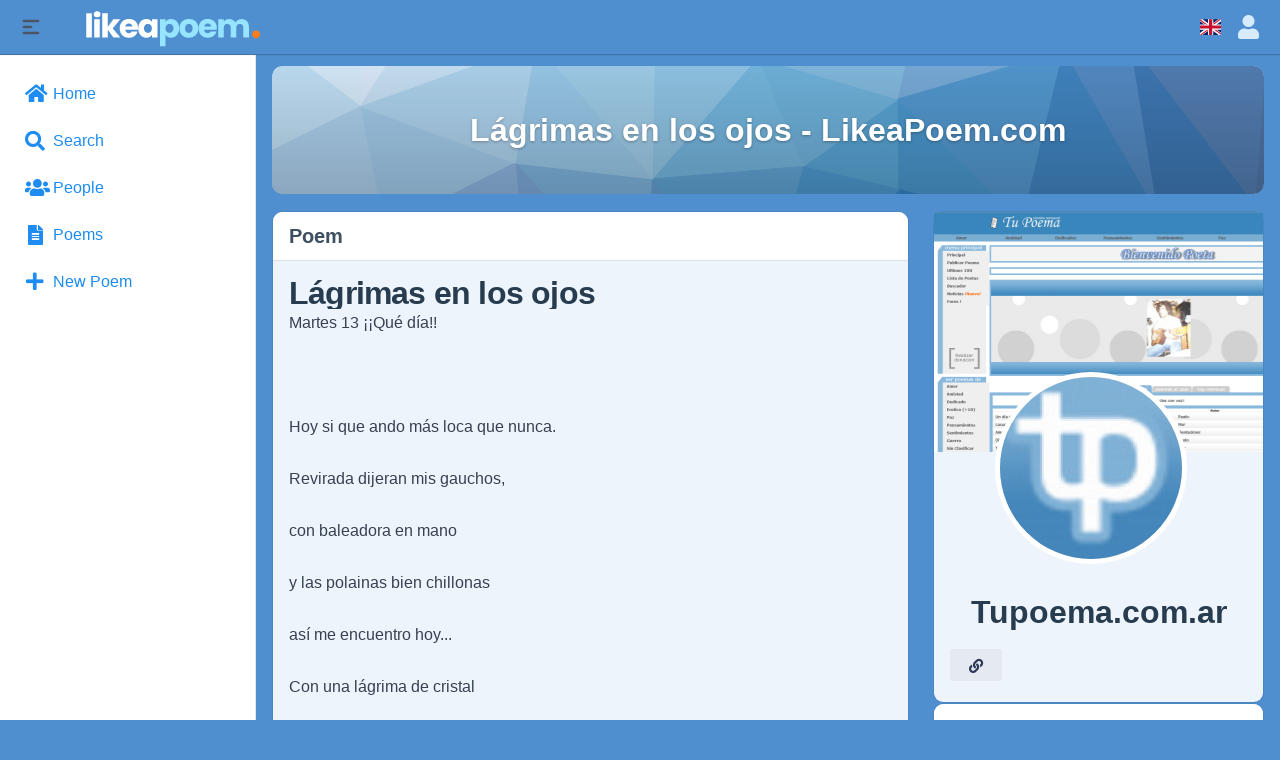

--- FILE ---
content_type: text/html; charset=utf-8
request_url: https://likeapoem.com/poem/l%C3%A1grimas-en-los-ojos
body_size: 33654
content:
<!DOCTYPE html>
<html lang="en">
<head>
    

    <meta http-equiv="Content-Type" content="text/html; charset=UTF-8" />
    <meta name="viewport" content="width=device-width, initial-scale=1.0, minimum-scale=1.0, maximum-scale=1.0" />
    <title>Lágrimas en los ojos - LikeaPoem.com</title>
    <base href="https://likeapoem.com/" />

    <meta name="keywords" content="Jazmínazul" /><meta name="description" content="Martes 13 ¡¡Qué día!!  



   



Hoy si que ando más loca que nunca.  



Revirada dijeran mis gauchos,  



con baleadora en mano  



y las polainas bien chillonas  



así me encuentro hoy...  



Con una lágrima de cristal  



que el viento de mis ojos ha tomado  



para que no caiga al piso y de añico se despedace por el dolor bien guardado.  



Las razones? Él gano las elecciones,  



pero no por eso es mi llanto.  



Me digo a mi misma ...   



Y si ante su tiempo era mínimo,  



ahora es escaso; ya se me va de los brazos.  



Me dijo -Vuelvo al rato.  



Se fue y no ha regresado  



y yo mascando la bronca  



como cimarrón al zapato.  



Después me pide que no me enoje " /><meta name="twitter:card" content="summary_large_image" /><meta property="og:image" content="https://likeapoem.com/s/sys_images/sv2pqmmtwvlqpzmfypyt3cnufpmt35nf.png?t=dfad950b3ed5a8b3b0942122f5e95ba7" /><meta property="og:title" content="Lágrimas en los ojos - LikeaPoem.com" /><meta property="og:description" content="Martes 13 ¡¡Qué día!!  



   



Hoy si que ando más loca que nunca.  



Revirada dijeran mis gauchos,  



con baleadora en mano  



y las polainas bien chillonas  



así me encuentro hoy...  



Con una lágrima de cristal  



que el viento de mis ojos ha tomado  



para que no caiga al piso y de añico se despedace por el dolor bien guardado.  



Las razones? Él gano las elecciones,  



pero no por eso es mi llanto.  



Me digo a mi misma ...   



Y si ante su tiempo era mínimo,  



ahora es escaso; ya se me va de los brazos.  



Me dijo -Vuelvo al rato.  



Se fue y no ha regresado  



y yo mascando la bronca  



como cimarrón al zapato.  



Después me pide que no me enoje " /><link rel="manifest" href="https://likeapoem.com/manifest.json.php" crossorigin="use-credentials" /><link rel="icon" href="https://likeapoem.com/s/sys_files/vfymttx7ulkdz4wgrd6rbbmhxa624vw9.ico?t=a3eab8e786de7c7a5a344300d33a382d" sizes="any" /><link rel="icon" href="https://likeapoem.com/s/sys_images/ie3vyudxfx98gtqy7bgxzc957mwluxub.svg?t=5c797f6cdfd5aa766a19690d6b60d32f" type="image/svg+xml" /><link rel="apple-touch-icon" href="https://likeapoem.com/s/sys_images_resized/sabmfy9d5alw3xkdwnuxyj273vqbvlib.png" /><link rel="alternate" type="application/json+oembed" href="https://likeapoem.com/em.php?url=%2Fpoem%2Fl%25C3%25A1grimas-en-los-ojos&format=json" title="Lágrimas en los ojos - LikeaPoem.com" /><link rel="canonical" href="https://likeapoem.com/poem/lágrimas-en-los-ojos" />    
    <style>.bx-hide-when-logged-out {
	display: none !important;
}
</style>
    <link href="https://likeapoem.com/gzip_loader.php?file=bx_templ_css_5_32cefc473fa16be7eb045e149829f617.css" rel="stylesheet" type="text/css" />
    <link href="https://likeapoem.com/gzip_loader.php?file=bx_templ_css_5_b98f0b15d78757693ca2ba662e75e5d9.css" rel="stylesheet" type="text/css" />

    <script language="javascript">var aDolImages = {};</script>    
<script language="javascript">
    if ('undefined' === typeof(aDolLang)) 
        var aDolLang = {'_Are_you_sure': 'Are you sure?','_error occured': 'Error occurred','_sys_loading': 'Loading...','_copyright': '&copy; {0} Company','_sys_redirect_confirmation': 'Are you sure you want to follow this link?','_sys_form_input_password_show': 'Show password','_sys_form_input_password_hide': 'Hide password','_sys_txt_cmt_loading': 'Loading...'};
    else
        $.extend(aDolLang, {'_Are_you_sure': 'Are you sure?','_error occured': 'Error occurred','_sys_loading': 'Loading...','_copyright': '&copy; {0} Company','_sys_redirect_confirmation': 'Are you sure you want to follow this link?','_sys_form_input_password_show': 'Show password','_sys_form_input_password_hide': 'Hide password','_sys_txt_cmt_loading': 'Loading...'});
</script>    <script language="javascript">var aDolOptions = {'sys_fixed_header': 'on','sys_confirmation_before_redirect': 'on'};</script>
    <script language="javascript" src="https://likeapoem.com/gzip_loader.php?file=bx_templ_js_d234f01c4c18a464a2588a66ae3570a2.js"></script>
    <script language="javascript" src="https://likeapoem.com/gzip_loader.php?file=bx_templ_js_6639b3fff78d697503cee6c9b95edf94.js"></script>
   
    <script language="javascript">
    var sUrlRoot = 'https://likeapoem.com/';
    var sLang = 'en';

    $(document).ready(function () {
        bx_time('en');
        bx_redirect_for_external_links($('.bx-def-vanilla-html'));
    });

    
    (function(w) {
        var dpr = (w.devicePixelRatio === undefined ? 1 : Math.round(w.devicePixelRatio));
        if ($.cookie('devicePixelRatio') == dpr || dpr < 2 || (typeof(bIgnorePixelRatio) != "undefined" && bIgnorePixelRatio) || !navigator.cookieEnabled) 
            return;
        $.cookie('devicePixelRatio', dpr, {expires: 365, path: '/'});
        window.location.reload();
    })(window);

    var oMediaPhone = window.matchMedia('(max-width:720px)');
    var oMediaPhone2 = window.matchMedia('(min-width:533px) and (max-width:720px)');
    var oMediaTablet = window.matchMedia('(min-width:720px) and (max-width:1280px)');
    var oMediaTablet2 = window.matchMedia('(min-width:1024px) and (max-width:1280px)');
    var oMediaDesktop = window.matchMedia('(min-width:1280px)');

    function fMediaCallback(e) {
        if (oMediaPhone.matches)
            $('html').addClass('bx-media-phone');
        else
            $('html').removeClass('bx-media-phone');
        
        if (oMediaPhone2.matches)
            $('html').addClass('bx-media-phone2');
        else
            $('html').removeClass('bx-media-phone2');
        
        if (oMediaTablet.matches)
            $('html').addClass('bx-media-tablet');
        else
            $('html').removeClass('bx-media-tablet');
        
        if (oMediaTablet2.matches)
            $('html').addClass('bx-media-tablet2');
        else
            $('html').removeClass('bx-media-tablet2');

        if (oMediaDesktop.matches)
            $('html').addClass('bx-media-desktop');
        else
            $('html').removeClass('bx-media-desktop');
    }

    oMediaPhone.addListener(fMediaCallback);
    oMediaPhone2.addListener(fMediaCallback);
    oMediaTablet.addListener(fMediaCallback);
    oMediaTablet2.addListener(fMediaCallback);
    oMediaDesktop.addListener(fMediaCallback);

    fMediaCallback(null);

    var aIncludedCss = ["https:\/\/likeapoem.com\/template\/css\/page_layouts.css","https:\/\/likeapoem.com\/modules\/base\/general\/template\/css\/main.css","https:\/\/likeapoem.com\/modules\/base\/text\/template\/css\/main.css","https:\/\/likeapoem.com\/modules\/base\/profile\/template\/css\/main.css","https:\/\/likeapoem.com\/template\/css\/connection.css","https:\/\/likeapoem.com\/modules\/boonex\/protean\/data\/template\/system\/css\/menu.less","https:\/\/likeapoem.com\/template\/css\/cover.css","https:\/\/likeapoem.com\/plugins_public\/photo-swipe\/photoswipe.css","https:\/\/likeapoem.com\/plugins_public\/photo-swipe\/default-skin\/default-skin.css","https:\/\/likeapoem.com\/modules\/boonex\/protean\/data\/template\/mod_general\/css\/forms.css","https:\/\/likeapoem.com\/modules\/base\/text\/template\/css\/forms.css","https:\/\/likeapoem.com\/modules\/base\/general\/template\/css\/categories.css","https:\/\/likeapoem.com\/modules\/base\/text\/template\/css\/polls.css","https:\/\/likeapoem.com\/modules\/base\/text\/template\/css\/links.css"];
    var aIncludedJs = ["https:\/\/likeapoem.com\/inc\/js\/classes\/BxDolPage.js","https:\/\/likeapoem.com\/plugins_public\/theia-sticky-sidebar\/theia-sticky-sidebar.min.js","https:\/\/likeapoem.com\/plugins_public\/theia-sticky-sidebar\/ResizeSensor.min.js","https:\/\/likeapoem.com\/plugins_public\/photo-swipe\/photoswipe.min.js","https:\/\/likeapoem.com\/plugins_public\/photo-swipe\/photoswipe-ui-default.min.js","https:\/\/likeapoem.com\/inc\/js\/classes\/BxDolCategories.js","https:\/\/likeapoem.com\/modules\/base\/text\/js\/polls.js","https:\/\/likeapoem.com\/modules\/boonex\/posts\/js\/polls.js","https:\/\/likeapoem.com\/modules\/base\/text\/js\/links.js","https:\/\/likeapoem.com\/modules\/boonex\/posts\/js\/links.js"];

    </script>

    <script language="javascript">
    var bUseSvgLoading = false;
    var sUseSvgLoading = '';
    if(!bUseSvgLoading) {
        var aSpinnerOpts = {
            lines: 7, // The number of lines to draw
            length: 0, // The length of each line
            width: 8, // The line thickness
            radius: 7, // The radius of the inner circle
            corners: 1, // Corner roundness (0..1)
            rotate: 0, // The rotation offset
            direction: 1, // 1: clockwise, -1: counterclockwise
            color: '#283C50', // #rgb or #rrggbb or array of colors
            speed: 1, // Rounds per second
            trail: 60, // Afterglow percentage
            shadow: false, // Whether to render a shadow
            hwaccel: false, // Whether to use hardware acceleration
            className: 'bx-sys-spinner', // The CSS class to assign to the spinner
            zIndex: 2e9, // The z-index (defaults to 2000000000)
            top: '50%', // Top position relative to parent in px
            left: '50%' // Left position relative to parent in px
        };

        var aSpinnerSmallOpts = $.extend({}, aSpinnerOpts, {
            lines: 6,
            width: 6,
            radius: 4,
            color: '#333',
            top: '50%',
            left: 'calc(100% - 20px)'
        });
    }
</script>

    <script language="javascript">
    $(document).ready(function () {
		if (aDolOptions.sys_fixed_header !== undefined && aDolOptions.sys_fixed_header != 'on'){
			// hide toolbar on scrolldown, show - on scroll up
			var oToolbar = $('#bx-toolbar');
			if(oToolbar && oToolbar.length > 0)
				new Headroom(oToolbar.get(0), {
					tolerance: {
						down: 10,
						up: 20
					},
					offset: 200,
					classes: {
						initial: "bx-toolbar-anim",
						pinned: "bx-toolbar-reset",
						unpinned: "bx-toolbar-up"
					},
					onUnpin: function() {
						bx_menu_slide_close_all_opened();
					}
				}).init();
		}
    });
</script>

    <script language="javascript">
    $(document).ready(function () {
        bx_activate_anim_icons('#283C50');
    });
</script>

    
        <!-- Google tag (gtag.js) -->
<script async src="https://www.googletagmanager.com/gtag/js?id=G-K86RL364F4"></script>
<script>
  window.dataLayer = window.dataLayer || [];
  function gtag(){dataLayer.push(arguments);}
  gtag('js', new Date());
  gtag('config', 'G-K86RL364F4');
</script>
<!-- Google tag (gtag.js) -->
<script async src="https://www.googletagmanager.com/gtag/js?id=AW-11152621490"></script>
<script>
  window.dataLayer = window.dataLayer || [];
  function gtag(){dataLayer.push(arguments);}
  gtag('js', new Date());
  gtag('config', 'AW-11152621490');
</script>
<script async src="https://pagead2.googlesyndication.com/pagead/js/adsbygoogle.js?client=ca-pub-2094765087251888"
     crossorigin="anonymous"></script>


<link rel="preconnect" href="https://fonts.googleapis.com">
<link rel="preconnect" href="https://fonts.gstatic.com" crossorigin>
<link href="https://fonts.googleapis.com/css?family=Aref+Ruqaa|Mirza|Roboto&display=swap" rel="stylesheet">
<!-- Matomo -->
<script>
  var _paq = window._paq = window._paq || [];
    _paq.push(["setCookieDomain", "*.likeapoem.com"]);
  	_paq.push(['enableLinkTracking']);
  
  (function() {
    var u="//staging.likeapoem.com/matomo/";
    _paq.push(['setTrackerUrl', u+'matomo.php']);
    _paq.push(['setSiteId', '1']);
    var d=document, g=d.createElement('script'), s=d.getElementsByTagName('script')[0];
    g.async=true; g.src=u+'matomo.js'; s.parentNode.insertBefore(g,s);
  })();
</script>
<!-- End Matomo Code -->

<script>
if (window.self === window.top) {
  var script = document.createElement('script');
  script.type = 'text/javascript';
  script.src = '/lapchat/autoload.php';
  script.charset = 'utf-8';
  document.head.appendChild(script);
  //var esDispositivoMovil=/Mobi/.test(navigator.userAgent);esDispositivoMovil&&setTimeout(function(){var e=document.getElementById("arrowchat_mobiletab");null===e?(console.log("LAPCHAT => NO EXISTE EL CHAT, LO EJECUTO."),JSLoaded=function(){},DJSLoaded=function(){loadScript("/lapchat/external.php?type=js",JSLoaded)},jqueryUILoaded=function(){loadScript("/lapchat/external.php?type=djs",DJSLoaded)},jqueryLoaded=function(){loadScript("/lapchat/includes/js/jquery-ui.js",jqueryUILoaded)},CSSLoaded=function(){setTimeout(function(){loadCSS("/lapchat/external.php?type=css",CSSLoaded)},50)},setTimeout(function(){loadScript("/lapchat/includes/js/jquery.js",jqueryLoaded)},0)):(console.log("LAPCHAT => ok!"),0)},1e3);
/*function loadScript(url, callback) {
    var head = document.getElementsByTagName('head')[0];
    var script = document.createElement('script');
    script.type = 'text/javascript';
    script.src = url;
    script.charset = 'utf-8';
    script.onreadystatechange = callback;
    script.onload = callback;
    head.appendChild(script)
}
function loadCSS(url, callback) {
    var head = document.getElementsByTagName('head')[0];
    var script = document.createElement('link');
    script.type = 'text/css';
    script.rel = 'stylesheet';
    script.media = 'all';
    script.id = 'arrowchat_css';
    script.href = url;
    script.charset = 'utf-8';
    script.onreadystatechange = callback;
    script.onload = callback;
    head.appendChild(script)
}
var JSLoaded = function() {};
var DJSLoaded = function() {
    loadScript("/lapchat/external.php?type=js&v=1688441209", JSLoaded)
};
var jqueryUILoaded = function() {
    loadScript("/lapchat/external.php?type=djs", DJSLoaded)
};
var jqueryLoaded = function() {
    loadScript("/lapchat/includes/js/jquery-ui.js", jqueryUILoaded)
};
var CSSLoaded = function() {
    loadScript("/lapchat/includes/js/jquery.js", jqueryLoaded);
};
setTimeout(function() {
    loadCSS("/lapchat/external.php?type=css&v=1688441209", CSSLoaded);
}, 50);
*/
}
</script>

<style>.bx-media-phone .bx-page-home .bx-layout-col {
	float: none !important;
	/*! width: 95vw!important; */
    margin:0 auto!important;
}

.bx-media-phone .bx-page-home .bx-layout-col {
	width: 100vw !important;
}
/* reacciones */


.bx-media-phone  [id^="bx-vr-do-popup-bx-posts-reactions-"] .bx-protean .bx-popup-content-indent {
  height: 50vh;
  vertical-align: middle;
  display: initial;
}



.bx-media-phone  [id^="bx-vr-do-popup-bx-posts-reactions-"] .bx-menu-hor.bx-menu-object-sys_vote_reactions_do i {
   font-size: 50px;
}


.bx-media-phone [id^="bx-vr-do-popup-bx-posts-reactions-"] .bx-popup-content ul {
  justify-content: center;
  align-items: center;
  width: auto;
  flex-wrap: wrap;
}


.bx-media-phone [id^="bx-vr-do-popup-bx-posts-reactions-"] .bx-popup-content-wrapped {
  height: 50vh;
  vertical-align: middle;
  margin: auto auto;
  display: inline;
}

.bx-media-phone[id^="bx-vr-do-popup-bx-posts-reactions-"] .bx-popup-content ul {
  margin: auto auto;
  vertical-align: middle;
  display: inline list-item;
}

.bx-media-phone [id^="bx-vr-do-popup-bx-posts-reactions-"] .bx-protean .bx-popup-content-indent {
  height: 50vh;
}
/* reacciones */


/* chat  */
.arrowchat_powered_by, #arrowchat_userstab_popup .arrowchat_powered_by a {
	color: transparent !important;
	visibility: hidden;
}
.bx-media-tablet #arrowchat_open_windows , .bx-media-phone #arrowchat_open_windows {
  bottom: 0;
  right: 0;
  width: 100vw;
  margin: auto auto;
 /* height: 100vh;*/
}
.bx-media-tablet .arrowchat_tabpopup, .bx-media-phone .arrowchat_tabpopup {
	width: 89vw;
	margin: 100px auto;
	height: 50vh;
}

.bx-media-tablet .arrowchat_tabopen , .bx-media-phone .arrowchat_tabopen {
   margin-left: inherit;
}

.bx-media-tablet #arrowchat_buddy_list_tab , .bx-media-phone #arrowchat_buddy_list_tab {
 z-index: 99;
}

.bx-media-tablet .arrowchat_more_user_wrapper, .bx-media-phone .arrowchat_more_user_wrapper  {
 position: relative;
	right: 87px;
}
/* chat end */
/* img cover post timeline home */
.bx-page-homebeta div.bx-tl-view-outline div.bx-tl-item-image img, .bx-page-home div.bx-tl-view-outline div.bx-tl-item-image img {
	height: 150px;
}

.bx-page-home div.bx-tl-view-timeline div.bx-tl-item-image, .bx-page-home div.bx-tl-view-outline div.bx-tl-item-image, div.bx-tl-view-item div.bx-tl-item-image {
	height: 150px;
}
/* img cover post timeline home */

.ql-editor p {
  padding: 0px;
  margin: 0px;
}

.ql-snow .ql-picker-options .ql-picker-item {
  font-family: #{attr(data-value)};
  &::before {
    content: attr(data-value) !important;
  }
}

.ql-snow .ql-picker.ql-font .ql-picker-label::before,
.ql-snow .ql-picker.ql-font .ql-picker-item::before {
  content: attr(data-value) !important;
}
$text-editor-fonts: 'mirza', 'roboto';

@each $text-editor-font in $text-editor-fonts {
  .ql-font-#{$text-editor-font} {
    font-family: $text-editor-font;
  }
}

.ql-font span[data-label="Mirza"]::before {
  font-family: "Mirza";
}
.ql-font span[data-label="roboto"]::before {
  font-family: "Roboto";
}

.ql-font-mirza {
  font-family: "Mirza";
}
.ql-font-roboto {
  font-family: "Roboto";
}
/* We do not set Aref Ruqaa since it is the default font */

.bx-tl-owner-avatar.bx-def-thumb-size.flex-shrink-0 {
	display: flex;
	float: left;
	margin: auto 0;
	align-content: center;
	height: 100%;
	padding-right: 9px;
	margin-right: 10px;
}
.lapcardfind .bx-base-pofile-unit-thumb.bx-def-thumb.bx-def-thumb-size.rounded-full.box-border{

  margin: 8px 0 0 0;
  padding: ;
}
.lapcardfind .bx-base-pofile-unit-thumb.bx-def-icon.bx-def-icon-size.rounded-full.box-border {
  display: inline-block;
  margin: 29% auto;
  vertical-align: middle;
  height: fit-content;
}
.bx-hide-when-logged-in {
	display: none !important;
}

#sys-account-unconfirmed-email div.ml-3, #sys-account-profile-system div.ml-3 {
	font-size: 20px;
	margin-left: 36px;
	line-height: 30px;
}
#sys-account-unconfirmed-email, #sys-account-profile-system {
  padding: 20px;
}

.nubetags{
text-align: center;
}
.nubetags a:hover {
	color: #6fa3d8!important;
	background: white!important;
	transition-duration: 0.2s!important;
}
.bx-informer-icon.bx-informer-icon-alert.h-5.w-5.text-yellow-400 {

	width: 50px;
	height: auto;
	margin: -12px 0;
}
/*Lanf flag menu */
#bx-menu-toolbar-item-switch_language span {
	vertical-align: baseline;
}
#bx-menu-toolbar-item-switch_language span {
	display: block !important;
}

.addpoem .sys-cpf-form {
  background-color: white;
  padding: 10px;
  border-radius: 5px;
}
.bx-page-view-persons-profile .bx-form-row-view-wrapper > div {
	width: auto;
}
#bx-page-posts-home ul li.bx-menu-item {
	display: inline-block;
	width: auto;
}
.bx-base-general-attachment.bx-def-box {
	margin: 0 auto;
	width: 100%;
	height: 100%;
}

.bx-media-phone .bx-page-view-post .bx-layout-col {
	width: 95vw !important;
}
.bx-protean .bx-def-margin-top{
/*margin-top:0;*/
}

.bx-tl-item-action {
  display: none;
}

.bx-protean .bx-cover-wrapper{
	margin-top:12px;
}
.bx-media-phone .bx-layout-col {
	float: none !important;
	/*width: 95vw!important;*/
    margin:0 auto!important;
}

.bx-media-phone main.bx-layout-col {
	width: 100vw !important;
}

.nubetags a{
color:white;
}
.rsspoemas .sys-rss-item-header.bx-def-font-h2{
  font-size:20px!important; 
}
/****** BUSCADOR HOME ******/

.mb-4.buscador .input-group{

    font-size: 1rem;
    font-weight: 400;
    line-height: 1.5;
    color: #212529;
    -webkit-text-size-adjust: 100%;
    -webkit-tap-highlight-color: rgba(0,0,0,0);
    text-align: center !important;
    margin: 0;
    padding: 0;
    list-style: none;
    text-decoration: none;
    font-family: 'Montserrat', sans-serif;
    box-sizing: border-box;
    -webkit-box-align: stretch;
    position: relative;
    display: flex;
    flex-wrap: wrap;
    align-items: stretch;
    width: 100%;
}

.mb-4.buscador input{

    -webkit-text-size-adjust: 100%;
    -webkit-tap-highlight-color: rgba(0,0,0,0);
    list-style: none;
    text-decoration: none;
    box-sizing: border-box;
    overflow: visible;
    font-family: inherit;
    display: block;
    font-size: 1rem;
    line-height: 1.5;
    background-clip: padding-box;
    border: 0 solid #ced4da;
    appearance: none;
    transition: border-color 0.15s ease-in-out,box-shadow 0.15s ease-in-out;
    -webkit-box-flex: 1;
    height: 40px;
    position: relative;
    flex: 1 1 auto;
    width: 1%;
    min-width: 0;
    font-weight: 700;
    margin: 5px;
    padding: 7px 20px;
    /*! border-color: #ffffff45; */
    box-shadow: none;
    background-color: #ffffff61;
    color: #fff !important;
    border-radius: 26px!important;
}

.mb-4.buscador {
  

    font-size: 1rem;
    font-weight: 400;
    line-height: 1.5;
    color: #212529;
    -webkit-text-size-adjust: 100%;
    -webkit-tap-highlight-color: rgba(0,0,0,0);
    text-align: center !important;
    margin: 0 11px;
    padding: 0;
    list-style: none;
    text-decoration: none;
    font-family: 'Montserrat', sans-serif;
    box-sizing: border-box;
    margin-bottom: 1.8rem !important;

}

.mb-4.buscador .input-group-append{

    font-size: 1rem;
    font-weight: 400;
    line-height: 1.5;
    color: #212529;
    -webkit-text-size-adjust: 100%;
    -webkit-tap-highlight-color: rgba(0,0,0,0);
    text-align: center !important;
    margin: 0;
    padding: 0;
    list-style: none;
    text-decoration: none;
    font-family: 'Montserrat', sans-serif;
    box-sizing: border-box;
    display: flex;
    position: relative;
    margin-right: -50px;
    margin-left: 0;
    border-top-left-radius: 0;
    border-bottom-left-radius: 0;
}
.mb-4.buscador .btn-search{

    -webkit-text-size-adjust: 100%;
    -webkit-tap-highlight-color: rgba(0,0,0,0);
    list-style: none;
    box-sizing: border-box;
    overflow: visible;
    font-family: inherit;
    text-transform: none;
    -webkit-appearance: button;
    display: inline-block;
    line-height: 1.5;
    text-align: center;
    text-decoration: none;
    vertical-align: middle;
    user-select: none;
    border: 0 solid transparent;
    font-size: 1rem;
    transition: color 0.15s ease-in-out,background-color 0.15s ease-in-out,border-color 0.15s ease-in-out,box-shadow 0.15s ease-in-out;
    cursor: pointer;
    position: relative;
    background-color: #ffffff2e;
    color: white;
    font-weight: bold;
    border-radius: 100px;
    margin: 0px -15px;
    padding: 2px 0 0 5px;
    top: 10px;
    left: -65px;
    z-index: 0;
    height: 30px;
    width: 70px;
    float: right;
}
.mb-4.buscador input::placeholder, .mb-4.buscador textarea::placeholder {
    opacity: 1;
    color: #fff;
}


li.bx-home-btn a {
	background-color: #ffffff2e;
	color: white !important;
	font-weight: bold;
	border-radius: 20px;
	margin: 5px;
	padding: 7px 80px;
}


.bx-metatags-keyword {

    list-style: none;
    font-family: 'Montserrat', sans-serif;
    box-sizing: border-box;
    display: inline-block;
    line-height: 1.5;
    text-align: center;
    text-decoration: none;
    vertical-align: middle;
    cursor: pointer;
    user-select: none;
    border: 0 solid transparent;
    font-size: 1rem;
    transition: color 0.15s ease-in-out,background-color 0.15s ease-in-out,border-color 0.15s ease-in-out,box-shadow 0.15s ease-in-out;
    background-color: #ffffff2e;
    color: white;
    font-weight: bold;
    border-radius: 20px;
    margin: 5px;
    padding: 7px 20px;
    width:max-content;
}

/* notificacion y menu user */
#bx_notifications_preview{
  right: 0px !important;
  max-width: 500px;
  left: unset !important;
  width: 100%;	
}
#bx-sliding-menu-account {
	right: 0px !important;
	width: 270px;
	left: unset !important;
	height: auto;
	padding-bottom: 30px;
}
#bx-sliding-menu-search {
	width: 500px;
	margin: 0 auto;
	height: 100vh;
	padding: 20px;
	border-radius: 0;
	text-align: left !important;
}
#sidebar {
	padding-top: 55px;
}
.bx-main.bx-pt-application .bx-toolbar-content .bx-toolbar-item.bx-ti-right {
	-webkit-flex: 1 1 0%;
	-ms-flex: 1 1 0%;
	flex: 1 1 0%;
}
.bx-form-input-category-add {
	display: inline;
}

#bx-form-element-language,#bx-form-element-multicat {
  width: 50%;
  display: inline-block;
  vertical-align: top;
  margin: 20px auto 0 0;
  F: inherit;
}
#bx-form-element-language .bx-form-element, #bx-form-element-multicat .bx-form-element {
  width: 80%;
  justify-content: center;
  margin: 0 auto;
}



.likeacard  .poemacover, .bx-page-search-keyword .poemacover, #bx-page-poems .poemacover {
	font-size: 25px;
	color: white;
	line-height: 48px;
transform: rotate(-50deg) translate(-2px,-190px);
	width: 445px;
	font-family: Roboto;
	text-shadow: 23px 24px #fff6;
	text-align: center;
	letter-spacing: 0px;
}


.to-red-500 {

  --tw-gradient-to: #8f74df;
}

.from-red-400 {

  --tw-gradient-from: #4f8fcf;
}



.likeacard .bx-def-gal-img-column div, .bx-page-search-keyword .bx-def-gal-img-column div{
  height: 130px!important;
}


/* En línea #4 | https://likeapoem.com/searchKeyword.php?keyword=_sys_form_input_value_1646009433&cat=multi&section=bx_posts */

.likeacard .bx-tl-owner-avatar.bx-def-thumb-size.flex-shrink-0, .bx-page-search-keyword .bx-tl-owner-avatar.bx-def-thumb-size.flex-shrink-0 {
  
  margin: 0px 0px !important;
  height: 0px;
  position: relative;
  position: relative;
  top: -36%;
  left: 46%;
}

.bx-base-text-entity-image.mb-4.text-center.relative.flex.justify-center.items-center img.bg-cover {
	height: 150px;
}
.likeacard .bx-base-pofile-unit-thumb.bx-def-icon.bx-def-icon-size.rounded-full.box-border,
.bx-page-search-keyword .bx-base-pofile-unit-thumb.bx-def-icon.bx-def-icon-size.rounded-full.box-border {

  margin: 0 0;
  height: auto;
  width: auto;
}

.likeacard .bx-protean .bx-def-icon-size , .bx-page-search-keyword .bx-protean .bx-def-icon-size{

  width: 5rem;
  height: 6rem;
}
/* test reacciones */

.bx-menu-hor.bx-menu-object-sys_vote_reactions_do i {
  font-size: 25px;
  transition: 0.2s;
}

.bx-menu-hor.bx-menu-object-sys_vote_reactions_do i:hover {
  font-size: 25px;
  transform: scale(1.6)
}
.test-menuapp {
	color: white !important;
	margin: 0px !important;
	padding: 0px !important;
	width: 100vw;
	position: absolute;
	left: 0px;
}

#bx-informer {
	display: block;
	width: auto !important;
	position: fixed;
	top: 64px;
	right: 21px;
	opacity: 0.5;
}

/* test cates */

/*.bx-media-phone2 .nubetags .bx-db-content, .bx-media-phone .nubetags .bx-db-content{*/

 .nubetags .bx-db-content{


  /*display: block ruby!important;
  flex: auto!important;
  flex-basis: auto!important;
  flex-grow: inherit!important;
  overflow-x: scroll!important;*/
padding: 0 15px !important;
  margin: 0 9px !important;
}
.nubetags a{
/*.bx-media-phone2 .nubetags a, .bx-media-phone .nubetags a {*/
  font-size: 13px!important;
 /* margin: auto auto 15px auto!important;*/
}

 .nubetags{
  transition: transform 0.2s;
}
 .nubetags.enfocado{
 transform: scale(0.95);
}

/* share url  profile */
#shareurltext {
	padding: 5px;
	margin: 5px;
}


/* nube scroll */



.flickity-prev-next-button.previous:hover{
	background-color: transparent;
	background-image: linear-gradient(to right, #4f8fcf, #4f8fcf, transparent);
}

.flickity-prev-next-button.next:hover{
	background-color: transparent;
	background-image: linear-gradient(to right, #df1f1f00, #4f8fcf, #4f8fcf);
}

.flickity-button{
background:transparent;
}
.flickity-slider {
	position: absolute;
	width: -moz-available;
	height: 100%;
	padding: 0 32px;
	margin: 0 5px 0 30px;
}


.flickity-prev-next-button {
	top: 49%;
	height: 39px !important;
	transform: translateY(-50%);
	background-image: linear-gradient(to right, #df1f1f00, #4f8fcf, #4f8fcf);
	padding: 0;
	border: 0;
	border-radius: 0px;
	color: #2f2f2f69 !important;
	width: 31px;
}

.flickity-prev-next-button.previous {
	left: -1px;
	background-image: linear-gradient(to left, transparent, #4f8fcf, #4f8fcff7);
	width: 31px;
}

.darkmode-layer, .darkmode-toggle {
  z-index: 500;
  font-size: 41px;
}

.darkmode--activated #bx-toolbar {
	background: black;
	/* transition: cubic-bezier(.85,-0.62,1,1) all; */
}




.bx-menu-item-leer-poema{
	display:none;
}
/*
.bx-tl-item-cnt::before {
	content: '#POEMA';
	position: absolute;
	right: 69px;
	font-size: 58PX;
	filter: blur(4px);
	color: #5e5bb9;
	opacity: 0.2;

	top: 18%;

}
*/
.timeline_common_post .bx-tl-item-cnt::before {
	content: '#ESTADO';
	position: absolute;
	right: 55px;
	font-size: 14PX;
	filter: blur(0px);
	color: #fff;
	opacity: 0.13;
	
	background-color: red;
	padding: 4px 10px;
	border-radius: 15px;
}</style>
    <meta name="theme-color" content="#f5faff" />
</head>
<body class="bx-protean bx-page-view-post bx-def-font bx-def-color-bg-page bx-def-image-bg-page bx-user-unauthorized" dir="LTR"  >
    <div  id="bx-popup-loading" class="bx-popup-wrapper bx-popup-responsive bx-popup-trans-wrapper box-border " style="display:none;" role="alert">
    <div class="bx-popup-gap mx-4 my-px">
        <div class="bx-popup bx-popup-trans bx-popup-border bx-popup-color-bg">
            <div class="bx-popup-close-wrapper bx-def-media-desktop-hide bx-def-media-tablet-hide relative pt-2 px-2 text-right">
                <a href="javascript:void(0);" class="bx-popup-element-close flex items-center justify-center w-6 h-6 text-base text-gray-800 dark:text-gray-100">
                    <div class="bx-icon bx-icon-close">
                        <i class="sys-icon times "></i>
                    </div>
                </a>
            </div>
            <div class="bx-popup-content overflow-hidden"><div class="bx-popup-content-indent p-4">
    <div class="bx-popup-content-wrapped"></div>
    <div class="bx-popup-loading-wrapped"></div>
</div></div>
            <!-- Footer is needed for Safari in iOS -->
            <!-- <div class="bx-popup-footer-wrapper bx-def-media-desktop-hide bx-def-media-tablet-hide p-3 md:p-4 lg:p-6">&nbsp;</div> -->
        </div>
    </div>
</div>    
    <noscript>
         <div class="p-4 rounded-sm text-center text-red-600 bg-yellow-500 bg-opacity-50">
            This site requires JavaScript! Please, enable it in the browser!       </div>
    </noscript>

<div class="bx-main bx-pt-application ">
    
    <div id="bx-toolbar" class="bx-header bx-def-image-bg-header bx-def-color-bg-header bx-def-border-header bx-shadow-header bx-def-z-index-nav">
        <div class="bx-def-padding-sec-leftright bx-def-box-sizing">
            <div class="bx-toolbar-content-wrapper bx-content-padding-header">
                <div id="bx-toolbar-content" class="bx-toolbar-content bx-clearfix">
                    <div class="bx-toolbar-item">
                        <!-- Sidebar Toggler -->
                        <button id="toggleSidebar" aria-expanded="true" aria-controls="sidebar" class="hidden p-2 mr-6 text-gray-600 rounded cursor-pointer xl:inline hover:text-gray-900 hover:bg-gray-100 dark:text-gray-400 dark:hover:text-white dark:hover:bg-gray-700">
                          <svg class="w-6 h-6" fill="currentColor" viewBox="0 0 20 20" xmlns="http://www.w3.org/2000/svg"><path fill-rule="evenodd" d="M3 5a1 1 0 011-1h12a1 1 0 110 2H4a1 1 0 01-1-1zM3 10a1 1 0 011-1h6a1 1 0 110 2H4a1 1 0 01-1-1zM3 15a1 1 0 011-1h12a1 1 0 110 2H4a1 1 0 01-1-1z" clip-rule="evenodd"></path></svg>
                        </button>
                        <button id="toggleSidebarMobile" aria-expanded="true" aria-controls="sidebar" class="p-2 mr-2 text-gray-600 rounded cursor-pointer xl:hidden hover:text-gray-900 hover:bg-gray-100 focus:bg-gray-100 dark:focus:bg-gray-700 focus:ring-2 focus:ring-gray-100 dark:focus:ring-gray-700 dark:text-gray-400 dark:hover:bg-gray-700 dark:hover:text-white">
                          <svg id="toggleSidebarMobileHamburger" class="w-6 h-6" fill="currentColor" viewBox="0 0 20 20" xmlns="http://www.w3.org/2000/svg"><path fill-rule="evenodd" d="M3 5a1 1 0 011-1h12a1 1 0 110 2H4a1 1 0 01-1-1zM3 10a1 1 0 011-1h6a1 1 0 110 2H4a1 1 0 01-1-1zM3 15a1 1 0 011-1h12a1 1 0 110 2H4a1 1 0 01-1-1z" clip-rule="evenodd"></path></svg>
                          <svg id="toggleSidebarMobileClose" class="hidden w-6 h-6" fill="currentColor" viewBox="0 0 20 20" xmlns="http://www.w3.org/2000/svg"><path fill-rule="evenodd" d="M4.293 4.293a1 1 0 011.414 0L10 8.586l4.293-4.293a1 1 0 111.414 1.414L11.414 10l4.293 4.293a1 1 0 01-1.414 1.414L10 11.414l-4.293 4.293a1 1 0 01-1.414-1.414L8.586 10 4.293 5.707a1 1 0 010-1.414z" clip-rule="evenodd"></path></svg>
                        </button>
                    </div>
                    <div id="bx-menu-toolbar-1-container" class="bx-toolbar-item bx-ti-left">
                                            </div>
                    <div id="bx-logo-container" class="bx-toolbar-item bx-ti-logo">
                        
                            <a class="bx-def-font-contrasted" href="https://likeapoem.com/" title="LikeaPoem"><img style="width:12.063rem; height:2.938rem;" src="https://likeapoem.com/s/sys_images_custom/ube952m6wjewxdtcppkp6bnnqcatfxvd.svg?t=70c93220cde804073721c6f5afce28e1" id="bx-logo" alt="LikeaPoem" /></a>                        
                    </div>
                    <div class="bx-toolbar-item bx-ti-menu bx-ti-stretcher flex-2 hidden xl:block ml-4">
                        <div class="bx-ti-cmt w-full">
                                                    </div>
                    </div>
                    <div id="bx-menu-toolbar-2-container" class="bx-toolbar-item bx-ti-right">
                        <ul class="bx-menu-toolbar bx-menu-object-sys_toolbar_member">
    
        <li id="bx-menu-toolbar-item-switch_language" class="bx-menu-toolbar-item bx-menu-item-switch_language bx-def-padding-thd-leftright ">
            <a href="javascript:void(0);" onclick="bx_menu_popup('sys_switch_language_popup', window);" class="bx-def-font-contrasted"><span class="bx-menu-toolbar-item-title bx-def-margin-thd-leftright"><span title="gb" class="flag-icon flag-icon-gb"></span> </span>
				
				
				
				</a>
        </li>
    
        <li id="bx-menu-toolbar-item-login" class="bx-menu-toolbar-item bx-menu-item-login bx-def-padding-thd-leftright ">
            <a href="login" onclick="" class="bx-def-font-contrasted"><i class="sys-icon user bx-def-margin-thd-leftright"></i>
				
				
				
				</a>
        </li>
    
</ul>                    </div>
                </div>
            </div>
        </div>
    </div>
    <div class="bx-main-content flex flex-grow overflow-hidden">
        <!-- BEG: Sidebar -->
        <div id="sidebar" class="bx-main-column narrow fixed top-0 left-0 z-20 hidden xl:flex flex-col flex-shrink-0 w-64 h-full pt-16 duration-75 transition-width">
            <div class="bx-mc-border relative flex flex-col flex-1 min-h-0 max-h-full pt-0 bg-white border-r border-gray-200 dark:bg-gray-800 dark:border-gray-700">
                <div class="flex flex-col flex-1 py-2 overflow-y-auto">
                    <div class="bx-mc-cnt flex-1 px-4 space-y-1 bg-white divide-y divide-gray-200 dark:bg-gray-800 dark:divide-gray-700">
                        <div id="bx-menu-panel" class="bx-menu-panel bx-menu-object-sys_site_panel">
            <div class="bx-menu-panel-item  bx-def-padding-sec-topbottom">
            <div class="bx-menu-panel-item-cnt bx-def-box bx-def-round-corners bx-def-color-bg-box"><div id="bx-sliding-menu-sys_site_in_panel" class="bx-sliding-smenu-main bx-def-z-index-nav bx-def-border-bottom" style=""><div class="bx-sliding-menu-main-cnt"><ul class="bx-menu-main-in-panel bx-menu-ver bx-menu-object-sys_site_in_panel bx-clearfix">
    
        <li class="bx-menu-item home  rounded-md">
            <div class="bx-menu-item-cnt bx-stl-mil-wo-gaps">
                <a class="home bx-stl-mil-gaps group flex flex-auto items-center truncate" href=""  >
                    <span class="bx-menu-item-icon bx-stl-mii">
                        <i class="sys-icon home col-gray"></i>


                    </span>
                    <span class="bx-menu-item-title bx-stl-mit" sidebar-toggle-item>Home</span>
                </a>
            </div>
        </li>
    
        <li class="bx-menu-item search  rounded-md">
            <div class="bx-menu-item-cnt bx-stl-mil-wo-gaps">
                <a class="search bx-stl-mil-gaps group flex flex-auto items-center truncate" href="javascript:void(0);" onclick="bx_menu_slide_inline('#bx-sliding-menu-search', this, 'site');" >
                    <span class="bx-menu-item-icon bx-stl-mii">
                        <i class="sys-icon search"></i>


                    </span>
                    <span class="bx-menu-item-title bx-stl-mit" sidebar-toggle-item>Search</span>
                </a>
            </div>
        </li>
    
        <li class="bx-menu-item persons-home  rounded-md">
            <div class="bx-menu-item-cnt bx-stl-mil-wo-gaps">
                <a class="persons-home bx-stl-mil-gaps group flex flex-auto items-center truncate" href="users"  >
                    <span class="bx-menu-item-icon bx-stl-mii">
                        <i class="sys-icon users col-blue3"></i>


                    </span>
                    <span class="bx-menu-item-title bx-stl-mit" sidebar-toggle-item>People</span>
                </a>
            </div>
        </li>
    
        <li class="bx-menu-item posts-home  rounded-md">
            <div class="bx-menu-item-cnt bx-stl-mil-wo-gaps">
                <a class="posts-home bx-stl-mil-gaps group flex flex-auto items-center truncate" href="poems"  >
                    <span class="bx-menu-item-icon bx-stl-mii">
                        <i class="sys-icon file-alt col-red3"></i>


                    </span>
                    <span class="bx-menu-item-title bx-stl-mit" sidebar-toggle-item>Poems</span>
                </a>
            </div>
        </li>
    
        <li class="bx-menu-item New-Post  rounded-md">
            <div class="bx-menu-item-cnt bx-stl-mil-wo-gaps">
                <a class="New-Post bx-stl-mil-gaps group flex flex-auto items-center truncate" href="page/create-post"  >
                    <span class="bx-menu-item-icon bx-stl-mii">
                        <i class="sys-icon plus"></i>


                    </span>
                    <span class="bx-menu-item-title bx-stl-mit" sidebar-toggle-item>New Poem</span>
                </a>
            </div>
        </li>
    
</ul>
<script language="javascript">
    $(document).ready(function () {
        // add default class to active menu items
        $('.bx-menu-ver > li.bx-menu-tab-active').not('.bx-def-color-bg-active').addClass('bx-def-color-bg-active');
    });
</script></div></div></div>
        </div>
    </div>                    </div>
                </div>
                <div class="absolute bottom-0 left-0 justify-center hidden w-full p-4 space-x-4 xl:flex" sidebar-bottom-menu>
                    <!-- Some button based menu may be here -->
                </div>
            </div>
        </div>
        <div class="fixed inset-0 z-10 hidden bg-gray-900/50 dark:bg-gray-900/90" id="sidebarBackdrop"></div>
        <!-- END: Sidebar -->

        <!-- BEG: Main Content -->
        <div id="main-content" class="bx-main-column wide relative w-full h-full overflow-y-auto xl:ml-64">
            
            

<div class="bx-menu-toolbar-padding">
    <div class="bx-cover-gap bx-def-centered bx-def-padding-leftright bx-def-page-width bx-def-box-sizing">
        <!-- background-image:url(__image_url__) -->
             <div class="bx-cover-wrapper bx_posts_cover bx-def-cover-color-bg" >
            <div class="bx-cover-gradient"></div>
            <div class="bx-cover bx-def-padding bx-def-box-sizing">
                <div class="bx-cover-cnt">
                    
                    <div class="bx-cover-title bx-def-margin-sec-topbottom bx-def-font-h1" style="z-index:2;">
                        <h1 class="bx-def-font-contrasted">Lágrimas en los ojos - LikeaPoem.com</h1>
                    </div>
                    <div class="bx-cover-actions"></div>
                </div>
            </div>
        </div>
    </div>
</div>            
            <div class="bx-menu-main-bar-gap bx-def-padding-leftright bx-def-box-sizing ">
                <div id="bx-menu-main-bar-wrapper" class="bx-menu-main-bar-wrapper bx-def-round-corners bx-def-color-bg-sec">
                    <div id="bx-menu-main-bar" class="bx-menu-main-bar ">
                        
                                                
                    </div>
                </div>
            </div>
            
            <div id="bx-content-wrapper">
                                <div class="bx-page-wrapper bx-def-padding-sec-leftright bx-def-box-sizing">
                    <div id="bx-content-container" class="bx-content-container bx-def-padding-sec-leftright">
                        <div id="bx-content-main" class="bx-content-main bx-def-margin-top">
                            
                            <!-- layout top & bottom areas bar right [ start ] -->
<div id="bx-page-view-post" class="bx-layout-wrapper bx-layout-topbottom-area-bar-right">
    <div class="bx-layout-row">
        <div class="bx-layout-col bx-layout-1-column-column1 bx-layout-column-fullwidth w-full">
            <div class="bx-layout-cell" id="bx-layout-cell-1">
                            </div>
        </div>
    </div>
    <div class="bx-layout-row">
        <main class="bx-layout-col bx-layout-bar-right-content bx-layout-column-wide md:w-2/3 md:pr-4 lg:pr-6" aria-label="Main">
            <div class="bx-layout-cell" id="bx-layout-cell-2">
                <div class="bx-page-block-container bx-def-media-tablet-hide bx-def-media-desktop-hide bx-def-mobile-app-hide " id="bx-page-block-126"><!-- Design Box 13 [start]: Content + background + padding -->
<div class="bx-db-container bx-dbc-notitle bx-def-image-bg-block bx-def-color-bg-block bx-def-border-block bx-shadow-block">
    <div class="bx-db-content bx-content-padding-block bx-clearfix"><div class="sys-author-info flex justify-between items-center flex-wrap">
    <div class="sys-author bx-def-unit flex items-center">
        <div class="bx-def-unit-img flex-none"><div class="bx-base-pofile-unit-wo-info bx-def-thumb-size ">
    <div class="bx-def-unit-img bx-def-thumb-size  relative">
        <a class="bx-def-font-align-center" href="https://likeapoem.com/user/tupoema" onclick="" title="Tupoema.com.ar">
            
                <img class="bx-base-pofile-unit-thumb bx-def-thumb bx-def-thumb-size  rounded-full box-border" src="https://likeapoem.com/s/bx_persons_pictures_resized/2tdytnfh8nnpurwrqeffcwmg3dzzskns.jpg" />
            
            
        </a>
        
    </div>
</div></div>
        <div class="bx-def-unit-info flex-auto min-w-0 ml-4">
            <div class="bx-def-unit-info-cnt bx-def-box-sizing">
                <div class="bx-def-unit-line bx-def-font-author"><a class="bx-def-unit-info-title" href="https://likeapoem.com/user/tupoema" title="Tupoema.com.ar">Tupoema.com.ar</a></div>
                <div class="bx-def-unit-line bx-def-font-meta">    <span class="bx-def-ui-div bx-def-font-grayed">&nbsp;&#183;&nbsp;</span>
    <span class="bx-def-font-meta"><time datetime="2023-04-14T01:34:30+0000" data-bx-format="D MMM YYYY" data-bx-autoformat="432000" data-bx-utc="0">2023-04-14T01:34:30+0000</time></span>        <span class="bx-def-ui-div bx-def-font-grayed">&nbsp;&#183;&nbsp;</span>
        <a class="bx-def-font-meta bx-def-a-colored" href="posts-author/tupoema-com-ar">9404 posts</a></div>
            </div>
        </div>
    </div>
    <div class="sys-author-profile py-1"><ul id="bx-persons-snippet-meta" class="bx-menu-custom bx-menu-custom-hor bx-menu-hor-inline bx-menu-object-bx_persons_snippet_meta flex justify-start items-start">
    
        <li class="bx-menu-item bx-menu-item-subscribers flex">




    <span class="bx-base-profile-unit-meta-item">    <a class="bx-conn-counter group flex items-center p-1 border-none rounded-full text-gray-500 hover:text-gray-700 dark:text-gray-500 dark:hover:text-gray-300 hover:bg-gray-200 dark:hover:bg-gray-700 text-sm font-normal" id="bx-conn-counter-sys_profiles_subscriptions56"href="javascript:void(0)"onclick="javascript:oConnSysProfilesSubscriptions56.toggleByPopup(this)"title="Viewed by"><span class="bx-conn-counter-label flex items-center">
                <span class="sys-action-counter-profiles bx-conn-counter-profiles flex">
                            <span class="sys-action-counter-profile bx-conn-counter-profile block -ml-2 first:ml-0"><div class="bx-base-pofile-unit-wo-info bx-def-icon-size  text-center">
    <div class="bx-def-unit-img bx-def-icon-size  relative">
        
            <img class="bx-base-pofile-unit-thumb bx-def-icon bx-def-icon-size  rounded-full box-border" src="https://likeapoem.com/s/bx_persons_pictures_resized/wtez66d6nnssxkyzxhhwrtsysezefpr5.jpg" />
        
        
        
    </div>
</div></span>
                            <span class="sys-action-counter-profile bx-conn-counter-profile block -ml-2 first:ml-0"><div class="bx-base-pofile-unit-wo-info bx-cover-empty bx-def-icon-size  text-center">
    <div class="bx-def-unit-img bx-def-icon-size  relative">
        
            <img class="bx-base-pofile-unit-thumb bx-def-icon bx-def-icon-size  rounded-full box-border" src="https://likeapoem.com/s/bx_persons_pictures_resized/sw8wbjbqzdiwdklqacrecqzkdstfmfvm.jpg" />
        
        
        
    </div>
</div></span>
                            <span class="sys-action-counter-profile bx-conn-counter-profile block -ml-2 first:ml-0"><div class="bx-base-pofile-unit-wo-info bx-def-icon-size  text-center">
    <div class="bx-def-unit-img bx-def-icon-size  relative">
        
            <img class="bx-base-pofile-unit-thumb bx-def-icon bx-def-icon-size  rounded-full box-border" src="https://likeapoem.com/s/bx_persons_pictures_resized/qn3laaw5ewfv7mhy7xj8tyc7jjyckpp7.jpg" />
        
        
        
    </div>
</div></span>
                    </span>
                <span class="sys-action-counter-text bx-conn-counter-text ml-1">3 followers</span>
    </span></a>
<script language="javascript">
if(window['oConnSysProfilesSubscriptions56'] == undefined) var oConnSysProfilesSubscriptions56 = new BxDolConnection({"sObjName":"oConnSysProfilesSubscriptions56","sSystem":"sys_profiles_subscriptions","iObjId":"56","sContentType":"initiators","bIsMutual":0,"sRootUrl":"https:\/\/likeapoem.com\/","sStylePrefix":"bx-conn","aHtmlIds":{"main":"bx-conn-sys_profiles_subscriptions56","counter":"bx-conn-counter-sys_profiles_subscriptions56","by_popup":"bx-conn-by-popup-sys_profiles_subscriptions56"}});
</script></span>

</li>
    
        <li class="bx-menu-item bx-menu-item-nl flex">




</li>
    
</ul>
</div>
</div>
</div>
</div>
<!-- Design Box 13 [ end ] --></div><div class="bx-page-block-container read_poem_block " id="bx-page-block-125"><!-- Design Box 11 [start]: Content + title + background + padding -->
<div class="bx-db-container bx-def-image-bg-block bx-def-color-bg-block bx-def-border-block bx-shadow-block">
    <div class="bx-db-header"><div class="bx-db-title">Poem</div><div class="bx-clear"></div></div>
    <div class="bx-db-divider bx-def-hr"></div>
    <div class="bx-db-content bx-content-padding-block bx-clearfix"><div class="bx-content-description-before"></div>
<div class="bx-content-description">
        <div class="bx-base-text-entity-content bx-def-constraint-list bx-def-constraint-pre bx-def-constraint-object bx-def-constraint-iframe bx-def-constraint-img bx-def-vanilla-html">
        <div class="bx-base-text-title-bages">
            <h1>Lágrimas en los ojos</h1>
            <div class="bx-base-bages-container absolute flex -translate-y-5/4"></div>
        </div>
        <div class="bx-base-text-text "><p>Martes 13 ¡¡Qué día!!  </p>

<p>
   </p>

<p>
Hoy si que ando más loca que nunca.  </p>

<p>
Revirada dijeran mis gauchos,  </p>

<p>
con baleadora en mano  </p>

<p>
y las polainas bien chillonas  </p>

<p>
así me encuentro hoy...  </p>

<p>
Con una lágrima de cristal  </p>

<p>
que el viento de mis ojos ha tomado  </p>

<p>
para que no caiga al piso y de añico se despedace por el dolor bien guardado.  </p>

<p>
Las razones? Él gano las elecciones,  </p>

<p>
pero no por eso es mi llanto.  </p>

<p>
Me digo a mi misma ...   </p>

<p>
Y si ante su tiempo era mínimo,  </p>

<p>
ahora es escaso; ya se me va de los brazos.  </p>

<p>
Me dijo -Vuelvo al rato.  </p>

<p>
Se fue y no ha regresado  </p>

<p>
y yo mascando la bronca  </p>

<p>
como cimarrón al zapato.  </p>

<p>
Después me pide que no me enoje  </p>

<p>
y llevo días por él esperando.  </p>

<p>
Más cuando se presenta,  </p>

<p>
el Dr anda apurado.  </p>

<p>
Hoy haré la acepción, no me quedaré como estatua aqui por él esperando,  </p>

<p>
me voy a dormir,  </p>

<p>
 porque está bronca no la aguanto.  </p>


<p>
Vaya...No me di cuenta  </p>

<p>
que hoy es día malo.  </p>

<p>
Martes 13...día nublado.  </p>

<p>
No te cases ni te embarques  </p>

<p>
por el amor esperando. </p>

<p>
  </p>

<p>
  </p>

<p>
  </p>

<p>
  </p>


<p>
***13 de noviembre de 2007***  </p>

<p>
Copyright © JazmínAzul.  </p>

<p>
Todos los derechos reservados</p><hr> Este poema fue publicado en <strong>tupoema.com.ar</strong> por el usuario <strong><a class="bx-tag" rel="tag" href="https://likeapoem.com/searchKeyword.php?type=keyword&keyword=Jazm%C3%ADnazul"><s>#</s><b>Jazmínazul</b></a></strong></div>
    </div>
    </div>
<div class="bx-content-description-after"><div id="bx-vote-counter-bx-posts-reactions-8305" class="bx-vote-counter-wrapper bx-vote-counter-wrapper-reactions bx-vote-counter-wrapper-reactions-divided bx-vote-counter-bx-posts-reactions-8305 bx-vc-hidden">
    <div class="bx-vote-counter-wrapper-cnt flex items-center">
        

    <a class="sys-action-counter sys-ac-only bx-vote-counter bx-vote-counter-reactions bx-vc-hidden Aduuken  bx-def-margin-sec-right sys-ac-link group" href="javascript:void(0)"title="&quot;Aduuken&quot; by"onclick="javascript:oVoteBxPostsReactions8305.toggleByPopup(this, 'Aduuken')"></a>



    <a class="sys-action-counter sys-ac-only bx-vote-counter bx-vote-counter-reactions bx-vc-hidden 100  bx-def-margin-sec-right sys-ac-link group" href="javascript:void(0)"title="&quot;100 Puntos!&quot; by"onclick="javascript:oVoteBxPostsReactions8305.toggleByPopup(this, '100')"></a>



    <a class="sys-action-counter sys-ac-only bx-vote-counter bx-vote-counter-reactions bx-vc-hidden Fuego  bx-def-margin-sec-right sys-ac-link group" href="javascript:void(0)"title="&quot;Fuego &quot; by"onclick="javascript:oVoteBxPostsReactions8305.toggleByPopup(this, 'Fuego')"></a>



    <a class="sys-action-counter sys-ac-only bx-vote-counter bx-vote-counter-reactions bx-vc-hidden like  bx-def-margin-sec-right sys-ac-link group" href="javascript:void(0)"title="&quot;Like&quot; by"onclick="javascript:oVoteBxPostsReactions8305.toggleByPopup(this, 'like')"></a>



    <a class="sys-action-counter sys-ac-only bx-vote-counter bx-vote-counter-reactions bx-vc-hidden love  bx-def-margin-sec-right sys-ac-link group" href="javascript:void(0)"title="&quot;Love&quot; by"onclick="javascript:oVoteBxPostsReactions8305.toggleByPopup(this, 'love')"></a>



    <a class="sys-action-counter sys-ac-only bx-vote-counter bx-vote-counter-reactions bx-vc-hidden joy  bx-def-margin-sec-right sys-ac-link group" href="javascript:void(0)"title="&quot;Haha&quot; by"onclick="javascript:oVoteBxPostsReactions8305.toggleByPopup(this, 'joy')"></a>



    <a class="sys-action-counter sys-ac-only bx-vote-counter bx-vote-counter-reactions bx-vc-hidden surprise  bx-def-margin-sec-right sys-ac-link group" href="javascript:void(0)"title="&quot;Wow&quot; by"onclick="javascript:oVoteBxPostsReactions8305.toggleByPopup(this, 'surprise')"></a>



    <a class="sys-action-counter sys-ac-only bx-vote-counter bx-vote-counter-reactions bx-vc-hidden sadness  bx-def-margin-sec-right sys-ac-link group" href="javascript:void(0)"title="&quot;Sad&quot; by"onclick="javascript:oVoteBxPostsReactions8305.toggleByPopup(this, 'sadness')"></a>



    <a class="sys-action-counter sys-ac-only bx-vote-counter bx-vote-counter-reactions bx-vc-hidden anger  bx-def-margin-sec-right sys-ac-link group" href="javascript:void(0)"title="&quot;Angry&quot; by"onclick="javascript:oVoteBxPostsReactions8305.toggleByPopup(this, 'anger')"></a>



    <a class="sys-action-counter sys-ac-only bx-vote-counter bx-vote-counter-reactions bx-vc-hidden default  bx-def-margin-sec-right sys-ac-link group" href="javascript:void(0)"title="&quot;React&quot; by"onclick="javascript:oVoteBxPostsReactions8305.toggleByPopup(this, 'default')"></a>


        
        <script language="javascript">
if(window['oVoteBxPostsReactions8305'] == undefined) var oVoteBxPostsReactions8305 = new BxDolVoteReactions({"sSystem":"bx_posts_reactions","iObjId":"8305","iAuthorId":0,"sRootUrl":"https:\/\/likeapoem.com\/","sObjName":"oVoteBxPostsReactions8305","sStylePrefix":"bx-vote","aHtmlIds":{"counter":"bx-vote-counter-bx-posts-reactions-8305","by_popup":"bx-vote-by-popup-bx-posts-reactions-8305","main":"bx-vr-bx-posts-reactions-8305","do_menu":"bx-vr-do-menu-bx-posts-reactions-8305","do_popup":"bx-vr-do-popup-bx-posts-reactions-8305"},"bQuickMode":0,"sSocket":"bx_posts_reactions_reactions","aRequestParams":{"show_do_vote_as_button":0,"show_do_vote_as_button_small":0,"show_do_vote_icon":1,"show_do_vote_label":0,"show_counter":1,"show_counter_only":1,"show_counter_empty":0,"show_counter_style":"divided","show_legend":0,"show_script":1}});
</script>
    </div>
</div></div></div>
</div>
<!-- Design Box 11 [ end ] --></div><div class="bx-page-block-container " id="bx-page-block-130"><!-- Design Box 13 [start]: Content + background + padding -->
<div class="bx-db-container bx-dbc-notitle bx-def-image-bg-block bx-def-color-bg-block bx-def-border-block bx-shadow-block">
    <div class="bx-db-content bx-content-padding-block bx-clearfix"><div class="bx-base-general-entity-actions"><div class="bx-menu-more-auto-wrapper" style="overflow:hidden;"><ul id="bx-posts-view-actions" class="bx-menu-custom bx-menu-custom-hor bx-menu-hor-inline bx-menu-more-auto bx-menu-object-bx_posts_view_actions flex justify-start items-start">
    
        <li class="bx-menu-item bx-menu-item-leer-poema flex"><span class="bx-base-general-entity-action bx-def-margin-thd-topbottom">
    <a class="bx-btn" href="javascript:void(0)" onclick="lapVplay('#bx-page-block-125');" title=""><i class="sys-icon fa fa-play"></i>

</a>
    
</span></li>
    
        <li class="bx-menu-item bx-menu-item-view bx-base-general-ea-sa flex"><div id="bx-view-bx-posts-8305" class="sys-action bx-view bx-view-button flex items-center whitespace-nowrap" bx_view_data_count="177">
    <div class="sys-action-cnt bx-view-cnt bx-def-valign-center bx-clearfix">
        
            <div class="sys-action-element-holder bx-view-element-holder"><a href="javascript:void(0)" class="bx-view-do-view bx-btn bx-btn-disabled" title="View"><span class="sys-action-do bx-view-do bx-def-valign-center"><span class="sys-action-do-icon bx-view-do-icon bx-def-align-center"><i class="sys-icon eye "></i></span><span class="sys-action-do-text bx-view-do-text bx-def-margin-sec-left-auto">View</span></span></a></div>
        
        
            <div class="sys-action-counter-holder bx-view-counter-holder ml-2 first:ml-0">
    <span class="sys-action-counter bx-view-counter bx-btn-height" id="bx-view-counter-bx-posts-8305"><span class="bx-view-counter-label flex items-center text-sm font-normal p-1">
    
    
        <span class="sys-action-counter-text bx-view-counter-text ml-1.5">177</span>
    
</span></span>


</div>
        
    </div>
    <script language="javascript">
if(window['oViewBxPosts8305'] == undefined) var oViewBxPosts8305 = new BxDolView({"sObjName":"oViewBxPosts8305","sSystem":"bx_posts","iAuthorId":0,"iObjId":"8305","sRootUrl":"https:\/\/likeapoem.com\/","sStylePrefix":"bx-view","aHtmlIds":{"main":"bx-view-bx-posts-8305","counter":"bx-view-counter-bx-posts-8305","by_popup":"bx-view-by-popup-bx-posts-8305"}});
</script>
</div></li>
    
        <li class="bx-menu-item bx-menu-item-social-sharing flex"><span class="bx-base-general-entity-action bx-def-margin-thd-topbottom">
    <a class="bx-btn" href="javascript:void(0)" onclick="oBxDolPage.share(this, 'https%3A%2F%2Flikeapoem.com%2Fpoem%2Fl%C3%A1grimas-en-los-ojos')" title="Share"><i class="sys-icon share"></i>

<span class="bx-def-margin-sec-left-auto">Share</span></a>
    
</span></li>
    
        <li class="bx-menu-item bx-menu-item-more-auto flex"><span class="bx-base-general-entity-action bx-def-margin-thd-topbottom">
    <a class="bx-btn" href="javascript:void(0)" onclick="oMenuMoreAutoBxPostsViewActions.more(this);" title="More"><i class="sys-icon ellipsis-v"></i>

<span class="bx-def-margin-sec-left-auto">More</span></a>
    
</span>
<div  id="bx-posts-view-actions-ma-popup" class="bx-popup-wrapper bx-popup-responsive bx-popup-trans-wrapper box-border " style="display:none;" role="alert">
    <div class="bx-popup-gap mx-4 my-px">
        <div class="bx-popup bx-popup-trans bx-popup-border bx-popup-color-bg">
            <div class="bx-popup-close-wrapper bx-def-media-desktop-hide bx-def-media-tablet-hide relative pt-2 px-2 text-right">
                <a href="javascript:void(0);" class="bx-popup-element-close flex items-center justify-center w-6 h-6 text-base text-gray-800 dark:text-gray-100">
                    <div class="bx-icon bx-icon-close">
                        <i class="sys-icon times "></i>
                    </div>
                </a>
            </div>
            <div class="bx-popup-content overflow-hidden"><div class="bx-menu-item-more-popup">
    <ul class="bx-menu-custom bx-menu-custom-ver bx-menu-submenu-more-auto bx-clearfix"></ul>
</div></div>
            <!-- Footer is needed for Safari in iOS -->
            <!-- <div class="bx-popup-footer-wrapper bx-def-media-desktop-hide bx-def-media-tablet-hide p-3 md:p-4 lg:p-6">&nbsp;</div> -->
        </div>
    </div>
</div></li>
    
</ul>
<script language="javascript">
if(!oMenuMoreAutoBxPostsViewActions) {var oMenuMoreAutoBxPostsViewActions = new BxDolMenuMoreAuto({"sObject":"bx_posts_view_actions","iItemsStatic":1,"bItemsStaticOnly":0,"aHtmlIds":{"main":"bx-posts-view-actions","more_auto_popup":"bx-posts-view-actions-ma-popup"}}); oMenuMoreAutoBxPostsViewActions.init();}
</script></div></div></div>
</div>
<!-- Design Box 13 [ end ] --></div><div class="bx-page-block-container " id="bx-page-block-134"><!-- Design Box 11 [start]: Content + title + background + padding -->
<div class="bx-db-container bx-def-image-bg-block bx-def-color-bg-block bx-def-border-block bx-shadow-block">
    <div class="bx-db-header"><div class="bx-db-title">Comments (0)</div><div class="bx-db-menu">
    <div class="bx-db-menu-tab bx-db-menu-tab-btn"><a href="javascript:void(0);"  onclick="bx_menu_popup_inline('#bx-menu-db-17685507502044079851049354237', this, {&quot;moveToDocRoot&quot;:false})" class="bx-btn bx-btn-small">
    <i class="sys-icon ellipsis-v"></i>
    
    
</a><div  id="bx-menu-db-17685507502044079851049354237" class="bx-popup-wrapper bx-popup-responsive bx-popup-trans-wrapper box-border " style="display:none;" role="alert">
    <div class="bx-popup-gap mx-4 my-px">
        <div class="bx-popup bx-popup-trans bx-popup-border bx-popup-color-bg">
            <div class="bx-popup-close-wrapper bx-def-media-desktop-hide bx-def-media-tablet-hide relative pt-2 px-2 text-right">
                <a href="javascript:void(0);" class="bx-popup-element-close flex items-center justify-center w-6 h-6 text-base text-gray-800 dark:text-gray-100">
                    <div class="bx-icon bx-icon-close">
                        <i class="sys-icon times "></i>
                    </div>
                </a>
            </div>
            <div class="bx-popup-content overflow-hidden"><div class="bx-db-menu-popup py-2"><ul id="bx-menu-inter-bx_posts-display" class="bx-menu-inter-vert bx-menu-object-bx-menu-obj-17685507506026071267797210284">
            <li id="bx_posts-flat-act" class="bx-menu-inter-act bx-menu-inter-hidden bx-menu-tab-active">
            <div class="bx-menu-item-inter bx-stl-mil group flex flex-auto items-center truncate" title="">
                <span class="bx-menu-item-title bx-stl-mit">Flat</span>
            </div>
        </li>
        <li id="bx_posts-flat-pas" class="bx-menu-inter-pas ">
            <div class="bx-menu-item-cnt bx-stl-mil-wo-gaps">
                <a id="bx_posts-flat" class="bx-menu-item-inter bx-stl-mil-gaps group flex flex-auto items-center truncate" href="javascript:void(0);" onclick="javascript:oCmtsBxPosts_8305.cmtChangeDisplay(this, 'flat');" title="" target="_self">
                    <span class="bx-menu-item-title bx-stl-mit">Flat</span>
                </a>
            </div>
        </li>
            <li id="bx_posts-threaded-act" class="bx-menu-inter-act  bx-menu-tab-active">
            <div class="bx-menu-item-inter bx-stl-mil group flex flex-auto items-center truncate" title="">
                <span class="bx-menu-item-title bx-stl-mit">Threaded</span>
            </div>
        </li>
        <li id="bx_posts-threaded-pas" class="bx-menu-inter-pas bx-menu-inter-hidden">
            <div class="bx-menu-item-cnt bx-stl-mil-wo-gaps">
                <a id="bx_posts-threaded" class="bx-menu-item-inter bx-stl-mil-gaps group flex flex-auto items-center truncate" href="javascript:void(0);" onclick="javascript:oCmtsBxPosts_8305.cmtChangeDisplay(this, 'threaded');" title="" target="_self">
                    <span class="bx-menu-item-title bx-stl-mit">Threaded</span>
                </a>
            </div>
        </li>
    </ul>
<script language="javascript">
    $(document).ready(function() {
    	$('#bx-menu-inter-bx_posts-display').find('a').bind('click', function() {
            var sId = $(this).attr('id');
            var sClassHidden = 'bx-menu-inter-hidden';
            $(this).parents('li:first').siblings('.bx-menu-inter-act:not(.' + sClassHidden + ')').addClass(sClassHidden).siblings('.bx-menu-inter-pas.' + sClassHidden).removeClass(sClassHidden).siblings('#' + sId + '-pas:not(.' + sClassHidden + ')').addClass(sClassHidden).siblings('#' + sId + '-act.' + sClassHidden).removeClass(sClassHidden);
    	});
    });
</script>    <div class="bx-def-hr my-4"></div>
<ul id="bx-menu-inter-bx_posts-browse" class="bx-menu-inter-vert bx-menu-object-bx-menu-obj-17685507503233575602845542264">
            <li id="bx_posts-tail-act" class="bx-menu-inter-act  bx-menu-tab-active">
            <div class="bx-menu-item-inter bx-stl-mil group flex flex-auto items-center truncate" title="">
                <span class="bx-menu-item-title bx-stl-mit">Newest</span>
            </div>
        </li>
        <li id="bx_posts-tail-pas" class="bx-menu-inter-pas bx-menu-inter-hidden">
            <div class="bx-menu-item-cnt bx-stl-mil-wo-gaps">
                <a id="bx_posts-tail" class="bx-menu-item-inter bx-stl-mil-gaps group flex flex-auto items-center truncate" href="javascript:void(0);" onclick="javascript:oCmtsBxPosts_8305.cmtChangeBrowse(this, 'tail');" title="" target="_self">
                    <span class="bx-menu-item-title bx-stl-mit">Newest</span>
                </a>
            </div>
        </li>
            <li id="bx_posts-head-act" class="bx-menu-inter-act bx-menu-inter-hidden bx-menu-tab-active">
            <div class="bx-menu-item-inter bx-stl-mil group flex flex-auto items-center truncate" title="">
                <span class="bx-menu-item-title bx-stl-mit">Oldest</span>
            </div>
        </li>
        <li id="bx_posts-head-pas" class="bx-menu-inter-pas ">
            <div class="bx-menu-item-cnt bx-stl-mil-wo-gaps">
                <a id="bx_posts-head" class="bx-menu-item-inter bx-stl-mil-gaps group flex flex-auto items-center truncate" href="javascript:void(0);" onclick="javascript:oCmtsBxPosts_8305.cmtChangeBrowse(this, 'head');" title="" target="_self">
                    <span class="bx-menu-item-title bx-stl-mit">Oldest</span>
                </a>
            </div>
        </li>
            <li id="bx_posts-popular-act" class="bx-menu-inter-act bx-menu-inter-hidden bx-menu-tab-active">
            <div class="bx-menu-item-inter bx-stl-mil group flex flex-auto items-center truncate" title="">
                <span class="bx-menu-item-title bx-stl-mit">Popular</span>
            </div>
        </li>
        <li id="bx_posts-popular-pas" class="bx-menu-inter-pas ">
            <div class="bx-menu-item-cnt bx-stl-mil-wo-gaps">
                <a id="bx_posts-popular" class="bx-menu-item-inter bx-stl-mil-gaps group flex flex-auto items-center truncate" href="javascript:void(0);" onclick="javascript:oCmtsBxPosts_8305.cmtChangeBrowse(this, 'popular');" title="" target="_self">
                    <span class="bx-menu-item-title bx-stl-mit">Popular</span>
                </a>
            </div>
        </li>
    </ul>
<script language="javascript">
    $(document).ready(function() {
    	$('#bx-menu-inter-bx_posts-browse').find('a').bind('click', function() {
            var sId = $(this).attr('id');
            var sClassHidden = 'bx-menu-inter-hidden';
            $(this).parents('li:first').siblings('.bx-menu-inter-act:not(.' + sClassHidden + ')').addClass(sClassHidden).siblings('.bx-menu-inter-pas.' + sClassHidden).removeClass(sClassHidden).siblings('#' + sId + '-pas:not(.' + sClassHidden + ')').addClass(sClassHidden).siblings('#' + sId + '-act.' + sClassHidden).removeClass(sClassHidden);
    	});
    });
</script></div></div>
            <!-- Footer is needed for Safari in iOS -->
            <!-- <div class="bx-popup-footer-wrapper bx-def-media-desktop-hide bx-def-media-tablet-hide p-3 md:p-4 lg:p-6">&nbsp;</div> -->
        </div>
    </div>
</div></div>
</div><div class="bx-clear"></div></div>
    <div class="bx-db-divider bx-def-hr"></div>
    <div class="bx-db-content bx-content-padding-block bx-clearfix"><div id="cmts-box-bx_posts-8305">
    
    <div id="cmt0" class="cmts">
        
        <a id="cmts-anchor-bx-posts-8305" class="bx-anchor-invisible"></a>
        <ul class="cmts cmts-pinned"></ul>
        <div class="cmts-divider bx-def-hr mb-4" style="display:none"></div>
        <ul class="cmts cmts-all"></ul>
        <div class="cmt-body-show-more bx-def-padding-thd-top bx-def-font-middle" style="display:none;">
            <a class="bx-def-a-colored" href="javascript:void(0)" onclick="oCmtsBxPosts_8305.cmtShowMore(this);">See more...</a>
        </div>
        
    </div>
    <div class="bx-msg-box-container my-4 px-4 text-center" id="1768550750312">
    <div class="bx-msg-box inline-block mx-auto p-4 bg-gray-200 dark:bg-gray-600 text-gray-600 dark:text-gray-300 uppercase rounded-md"><a href="login">Login</a> or <a href="create-account">Join</a> to comment.</div>
    </div>
</div>
<!-- Root element of PhotoSwipe. Must have class pswp. -->
<div class="pswp cmts" tabindex="-1" role="dialog" aria-hidden="true">

    <!-- Background of PhotoSwipe. 
         It's a separate element as animating opacity is faster than rgba(). -->
    <div class="pswp__bg"></div>

    <!-- Slides wrapper with overflow:hidden. -->
    <div class="pswp__scroll-wrap">

        <!-- Container that holds slides. 
            PhotoSwipe keeps only 3 of them in the DOM to save memory.
            Don't modify these 3 pswp__item elements, data is added later on. -->
        <div class="pswp__container">
            <div class="pswp__item"></div>
            <div class="pswp__item"></div>
            <div class="pswp__item"></div>
        </div>

        <!-- Default (PhotoSwipeUI_Default) interface on top of sliding area. Can be changed. -->
        <div class="pswp__ui pswp__ui--hidden">

            <div class="pswp__top-bar">

                <!--  Controls are self-explanatory. Order can be changed. -->

                <div class="pswp__counter"></div>

                <button class="pswp__button pswp__button--close" title="Close (Esc)"></button>

                <button class="pswp__button pswp__button--share" title="Share"></button>

                <button class="pswp__button pswp__button--fs" title="Toggle fullscreen"></button>

                <button class="pswp__button pswp__button--zoom" title="Zoom in/out"></button>

                <!-- Preloader demo http://codepen.io/dimsemenov/pen/yyBWoR -->
                <!-- element will get class pswp__preloader - active when preloader is running -->
                <div class="pswp__preloader">
                    <div class="pswp__preloader__icn">
                      <div class="pswp__preloader__cut">
                        <div class="pswp__preloader__donut"></div>
                      </div>
                    </div>
                </div>
            </div>

            <div class="pswp__share-modal pswp__share-modal--hidden pswp__single-tap">
                <div class="pswp__share-tooltip"></div> 
            </div>

            <button class="pswp__button pswp__button--arrow--left" title="Previous (arrow left)"></button>

            <button class="pswp__button pswp__button--arrow--right" title="Next (arrow right)"></button>

            <div class="pswp__caption">
                <div class="pswp__caption__center"></div>
            </div>

        </div>

    </div>

</div>
<script language="javascript">
if(window['oCmtsBxPosts_8305'] == undefined) var oCmtsBxPosts_8305 = new BxDolCmts({"sObjName":"oCmtsBxPosts_8305","sRootUrl":"https:\/\/likeapoem.com\/","sSystem":"bx_posts","iAuthorId":0,"iObjId":8305,"sBaseUrl":"https:\/\/likeapoem.com\/poem\/l\u00e1grimas-en-los-ojos","sSocket":"cmts_bx_posts","sPostFormPosition":"bottom","sBrowseType":"tail","sDisplayType":"threaded","iDisplayStructure":0,"iMinPostForm":1,"sStylePrefix":"cmt","aHtmlIds":{"main":"bx-cmt-bx-posts-8305","counter":"bx-cmt-counter-bx-posts-8305"}}); oCmtsBxPosts_8305.cmtInit();
</script></div>
</div>
<!-- Design Box 11 [ end ] --></div>
            </div>
        </main>
        <aside class="bx-layout-col bx-layout-bar-right-bar bx-layout-column-thin md:w-1/3" aria-label="Aside">
            <div class="bx-layout-cell" id="bx-layout-cell-3">
                <div class="bx-page-block-container bx-def-media-phone-hide bx-def-mobile-app-hide " id="bx-page-block-576"><!-- Design Box 3 [start]: Content + background -->
<div class="bx-db-container bx-dbc-notitle bx-dbc-nopadding bx-def-image-bg-block bx-def-color-bg-block bx-def-border-block bx-shadow-block">
    <div class="bx-db-content bx-clearfix"><div class="bx-base-profile-cover-block-wrapper">
    <div class="bx-base-pofile-cover-wrapper bx-base-author bx-def-centered bx-def-box-sizing">
        <div class="bx-base-pofile-cover bx-def-cover-color-bg bx-def-box-sizing bx-lnk-cnt">
            <a href="https://likeapoem.com/user/tupoema" class="bx-lnk-src hidden"></a>
            
                <div class="bx-base-pofile-cover-image ">
                    <p class="bx-base-pofile-cover-image bx-def-box-sizing flex justify-center items-center">
                        <img class="bx-base-pofile-cover-image h-full object-cover bg-cover w-full  bx-image-edit-source-yZZ9WyqW" style="background-image:url(https://likeapoem.com/s/bx_persons_pictures_resized/cbrmwree7myy3uahdcjfsrvexudgqjxw.png);background-position: 0% 0.201613%" src="[data-uri]"/>
                    </p>
                    
                </div>
            
            <div class="bx-base-pofile-cover-info">
                <div class="bx-base-pofile-ci-cnt bx-def-padding-leftright">
                    
                        <div class="bx-base-pofile-cover-thumb ">
                            <a class="bx-base-pofile-cover-thumb" href="javascript:" onclick="$('#bx_persons-popup-picture').dolPopupImage('https://likeapoem.com/s/bx_persons_pictures_resized/4w8ra7gclazses8jvvamfdu4ytmfc9nz.jpg', $(this).parent()); event.stopPropagation();">
                                <img class="bx-base-pofile-unit-thumb bx-def-ava-big bx-def-ava-big-size rounded-full ring-4 mx-auto ring-white dark:ring-gray-900  bx-image-edit-source-78A5exAt" src="https://likeapoem.com/s/bx_persons_pictures_resized/wfggnu3maanyqyjdguvnyihjbbsw4jrq.jpg"  />
                                <p class="bx-base-pofile-unit-thumb bx-def-ava-big bx-def-ava-big-size flex items-center justify-center box-border m-0 rounded-full ring-4 mx-auto ring-white dark:ring-gray-900 text-white font-bold text-5xl -placeholder" style="background-color:rgba(0, 160, 206, 1);display:none" >T</p>
                            </a>
                            
                            
                        </div>
                    
                </div>
                <div class="bx-base-pofile-cover-user bx-def-margin-sec-topbottom">
                    <div class="bx-base-profile-cover-title-bages">
                        
                        
                            <div class="bx-def-unit-info bx-def-font-h1">Tupoema.com.ar</div>
                        
                        <div class="bx-base-profile-cover-bages bx-base-bages-container"></div>
                    </div>
                    <div class="bx-base-pofile-cover-actions bx-def-padding-sec-leftright bx-def-box-sizing" onclick="event.stopPropagation();"><div class="bx-base-general-entity-actions"><div class="bx-menu-more-auto-wrapper" style="overflow:hidden;"><ul id="bx-persons-view-actions-all" class="bx-menu-custom bx-menu-custom-hor bx-menu-hor-inline bx-menu-more-auto bx-menu-object-bx_persons_view_actions_all flex justify-start items-start">
    
        <li class="bx-menu-item bx-menu-item-compartir-perfil flex"><span class="bx-base-general-entity-action bx-def-margin-thd-topbottom">
    <a class="bx-btn" href="javascript:void(0)" onclick="$('#bx-share-popup-transbox').dolPopup()" title=""><i class="sys-icon link"></i>

</a>
    
</span></li>
    
        <li class="bx-menu-item bx-menu-item-more-auto flex"><span class="bx-base-general-entity-action bx-def-margin-thd-topbottom">
    <a class="bx-btn" href="javascript:void(0)" onclick="oMenuMoreAutoBxPersonsViewActionsAll.more(this);" title="More"><i class="sys-icon ellipsis-v"></i>

<span class="bx-def-margin-sec-left-auto">More</span></a>
    
</span>
<div  id="bx-persons-view-actions-all-ma-popup" class="bx-popup-wrapper bx-popup-responsive bx-popup-trans-wrapper box-border " style="display:none;" role="alert">
    <div class="bx-popup-gap mx-4 my-px">
        <div class="bx-popup bx-popup-trans bx-popup-border bx-popup-color-bg">
            <div class="bx-popup-close-wrapper bx-def-media-desktop-hide bx-def-media-tablet-hide relative pt-2 px-2 text-right">
                <a href="javascript:void(0);" class="bx-popup-element-close flex items-center justify-center w-6 h-6 text-base text-gray-800 dark:text-gray-100">
                    <div class="bx-icon bx-icon-close">
                        <i class="sys-icon times "></i>
                    </div>
                </a>
            </div>
            <div class="bx-popup-content overflow-hidden"><div class="bx-menu-item-more-popup">
    <ul class="bx-menu-custom bx-menu-custom-ver bx-menu-submenu-more-auto bx-clearfix"></ul>
</div></div>
            <!-- Footer is needed for Safari in iOS -->
            <!-- <div class="bx-popup-footer-wrapper bx-def-media-desktop-hide bx-def-media-tablet-hide p-3 md:p-4 lg:p-6">&nbsp;</div> -->
        </div>
    </div>
</div></li>
    
</ul>
<script language="javascript">
if(!oMenuMoreAutoBxPersonsViewActionsAll) {var oMenuMoreAutoBxPersonsViewActionsAll = new BxDolMenuMoreAuto({"sObject":"bx_persons_view_actions_all","iItemsStatic":1,"bItemsStaticOnly":0,"aHtmlIds":{"main":"bx-persons-view-actions-all","more_auto_popup":"bx-persons-view-actions-all-ma-popup"}}); oMenuMoreAutoBxPersonsViewActionsAll.init();}
</script></div></div></div>
                    
                </div>
                
            </div>
            
        </div>
    </div>
    <div class="login_ajax_wrap"><div  id="bx_persons-popup-picture" class="bx-popup-wrapper bx-popup-responsive bx-popup-trans-wrapper box-border " style="display:none;" role="alert">
    <div class="bx-popup-gap mx-4 my-px">
        <div class="bx-popup bx-popup-trans bx-popup-border bx-popup-color-bg">
            <div class="bx-popup-close-wrapper bx-def-media-desktop-hide bx-def-media-tablet-hide relative pt-2 px-2 text-right">
                <a href="javascript:void(0);" class="bx-popup-element-close flex items-center justify-center w-6 h-6 text-base text-gray-800 dark:text-gray-100">
                    <div class="bx-icon bx-icon-close">
                        <i class="sys-icon times "></i>
                    </div>
                </a>
            </div>
            <div class="bx-popup-content overflow-hidden"><div class="bx-base-pofile-popup-wrapper">
    <div class="bx-base-pofile-popup-btn bx-def-padding">
                <a class="bx-btn bx-def-margin-sec-left" title="Close" href="javascript:void(0);" onclick="$(this).parents().filter('.bx-popup-wrapper').dolPopupHide()">
            <i class="sys-icon times "></i>
        </a>
    </div>

    <img class="bx-base-pofile-popup-image" src="https://likeapoem.com/s/bx_persons_pictures_resized/4w8ra7gclazses8jvvamfdu4ytmfc9nz.jpg" />
</div></div>
            <!-- Footer is needed for Safari in iOS -->
            <!-- <div class="bx-popup-footer-wrapper bx-def-media-desktop-hide bx-def-media-tablet-hide p-3 md:p-4 lg:p-6">&nbsp;</div> -->
        </div>
    </div>
</div></div>
</div>
</div>
</div>
<!-- Design Box 3 [ end ] --></div><div class="bx-page-block-container " id="bx-page-block-795"><!-- Design Box 11 [start]: Content + title + background + padding -->
<div class="bx-db-container bx-def-image-bg-block bx-def-color-bg-block bx-def-border-block bx-shadow-block">
    <div class="bx-db-header"><div class="bx-db-title">Interpretation of the Poem</div><div class="bx-clear"></div></div>
    <div class="bx-db-divider bx-def-hr"></div>
    <div class="bx-db-content bx-content-padding-block bx-clearfix"><div class="bx-page-raw-container bx-def-vanilla-html max-w-none"><div id="BtnInterpretar" class="bx-btn" onclick="alert('Registrate y accede a esta función!')" title="Interepretar" style="height: 79px;width: 100%;margin-top: 11px;">
 <svg id="mascota" xmlns="http://www.w3.org/2000/svg" viewBox="0 0 500 500" style="  " preserveAspectRatio="xMidYMid meet" width="130" height="130"><defs><clipPath id="__lottie_element_4"><rect width="500" height="500" x="0" y="0"></rect></clipPath><mask id="__lottie_element_20" mask-type="alpha"><g style="display: block;" transform="matrix(0.9200000166893005,0,0,0.9200000166893005,249.91888427734375,249.48153686523438)" opacity="1"><g opacity="1" transform="matrix(1,0,0,1,0,0)"><path fill="rgb(179,9,9)" fill-opacity="1" d=" M28.670000076293945,-88.0739974975586 C28.670000076293945,-71.68000030517578 15.380000114440918,-58.38999938964844 -1.0140000581741333,-58.38999938964844 C-17.408000946044922,-58.38999938964844 -30.697999954223633,-71.68000030517578 -30.697999954223633,-88.0739974975586 C-30.697999954223633,-104.46800231933594 -17.408000946044922,-117.75800323486328 -1.0140000581741333,-117.75800323486328 C15.380000114440918,-117.75800323486328 28.670000076293945,-104.46800231933594 28.670000076293945,-88.0739974975586z"></path></g></g></mask><mask id="__lottie_element_93" mask-type="alpha"><g style="display: none;" transform="matrix(0.9399999976158142,0,0,0.9399999976158142,249.939453125,245.10928344726562)" opacity="1"><g opacity="0.4" transform="matrix(1,0,0,1,0,0)"><g opacity="1" transform="matrix(1,0,0,1,0,0)"><path fill="rgb(177,222,245)" fill-opacity="1" d=" M47.10300064086914,-114.49099731445312 C54.85100173950195,-106.23300170898438 52.422000885009766,-97.88400268554688 52.422000885009766,-97.88400268554688 C52.422000885009766,-78.52999877929688 48.03200149536133,-55.909000396728516 38.02199935913086,-49.31399917602539 C29.472000122070312,-43.680999755859375 13.666000366210938,-41.6879997253418 -1.7970000505447388,-41.72100067138672 C-16.985000610351562,-41.75400161743164 -31.832000732421875,-43.7140007019043 -40.17300033569336,-49.180999755859375 C-49.82099914550781,-55.505001068115234 -54.441001892089844,-78.27999877929688 -54.441001892089844,-97.63400268554688 C-54.441001892089844,-97.63400268554688 -54.77000045776367,-109.81099700927734 -48.85599899291992,-114.89199829101562 C-40.36199951171875,-122.19100189208984 35.72100067138672,-126.62100219726562 47.10300064086914,-114.49099731445312z"></path></g></g></g></mask></defs><g clip-path="url(#__lottie_element_4)"><g style="display: block;" transform="matrix(1,0,0,1,250,250)" opacity="1"><g opacity="1" transform="matrix(1,0,0,1,0,0)"><g opacity="1" transform="matrix(1,0,0,1,0,0)"><path fill="rgb(128,196,109)" fill-opacity="1" d=" M-0.10700000077486038,107.84200286865234 C-0.10700000077486038,107.84200286865234 -1.9110000133514404,107.84200286865234 -1.9110000133514404,107.84200286865234 C-40.75899887084961,107.84200286865234 -72.2509994506836,76.3499984741211 -72.2509994506836,37.50199890136719 C-72.2509994506836,37.50199890136719 -72.2509994506836,-90.68834686279297 -72.2509994506836,-90.68834686279297 C-72.2509994506836,-129.53634643554688 -40.75899887084961,-161.0293426513672 -1.9110000133514404,-161.0293426513672 C-1.9110000133514404,-161.0293426513672 -0.10700000077486038,-161.0293426513672 -0.10700000077486038,-161.0293426513672 C38.74100112915039,-161.0293426513672 70.23300170898438,-129.53634643554688 70.23300170898438,-90.68834686279297 C70.23300170898438,-90.68834686279297 70.23300170898438,37.50199890136719 70.23300170898438,37.50199890136719 C70.23300170898438,76.3499984741211 38.74100112915039,107.84200286865234 -0.10700000077486038,107.84200286865234z"></path></g></g><g opacity="1" transform="matrix(1,0,0,1,0,0)"><g opacity="1" transform="matrix(1,0,0,1,0,0)"><path fill="rgb(91,169,93)" fill-opacity="1" d=" M51.172000885009766,-138.29034423828125 C32.55699920654297,-158.30734252929688 -1.0089999437332153,-144.96334838867188 -1.0089999437332153,-117.62834930419922 C-1.0089999437332153,-117.62834930419922 -1.0089999437332153,-54.0423469543457 -1.0089999437332153,-54.0423469543457 C-11.248000144958496,-54.0423469543457 -21.03864288330078,-57.35560989379883 -29.822494506835938,-62.49824905395508 C-31.22227668762207,-63.317352294921875 -33.03859329223633,-62.85141372680664 -33.867088317871094,-61.44202423095703 C-34.693424224853516,-60.03270721435547 -34.22087860107422,-58.21876525878906 -32.809329986572266,-57.39166259765625 C-27.316652297973633,-54.1733512878418 -21.56987953186035,-52.04013442993164 -15.5869779586792,-49.945377349853516 C-8.158170700073242,-47.360355377197266 -1.0089999437332153,-43.81999969482422 -1.0089999437332153,-34.641998291015625 C-1.0089999437332153,-34.641998291015625 -1.0089999437332153,107.84200286865234 -1.0089999437332153,107.84200286865234 C38.33700180053711,107.84200286865234 70.23300170898438,75.94599914550781 70.23300170898438,36.599998474121094 C70.23300170898438,36.599998474121094 70.23300170898438,-89.78734588623047 70.23300170898438,-89.78734588623047 C70.23300170898438,-108.52534484863281 62.999000549316406,-125.57234954833984 51.172000885009766,-138.29034423828125z"></path></g></g><g opacity="1" transform="matrix(1,0,0,1,0,0)"><g opacity="1" transform="matrix(1,0,0,1,0,0)"><g opacity="1" transform="matrix(1,0,0,1,0,0)"><path fill="rgb(180,216,149)" fill-opacity="1" d=" M-60.37799835205078,-83.85034942626953 C-63.659000396728516,-83.85034942626953 -66.31400299072266,-86.50634765625 -66.31400299072266,-89.78734588623047 C-66.31400299072266,-107.47634887695312 -59.356998443603516,-124.03934478759766 -46.7239990234375,-136.42335510253906 C-44.393001556396484,-138.71334838867188 -40.625,-138.6903533935547 -38.32899856567383,-136.33934020996094 C-36.03300094604492,-133.99734497070312 -36.06800079345703,-130.2373504638672 -38.40999984741211,-127.94134521484375 C-48.74700164794922,-117.81234741210938 -54.441001892089844,-104.25834655761719 -54.441001892089844,-89.78734588623047 C-54.441001892089844,-86.50634765625 -57.09700012207031,-83.85034942626953 -60.37799835205078,-83.85034942626953z"></path></g></g></g><g opacity="1" transform="matrix(1,0,0,1,0,0)"><path fill="rgb(49,14,49)" fill-opacity="1" d=" M57.25996017456055,-169.34828186035156 C60.022029876708984,-165.28172302246094 65.12699890136719,-163.20645141601562 70.11781311035156,-164.61483764648438 C76.3578872680664,-166.37571716308594 79.98902893066406,-172.86105346679688 78.2281494140625,-179.10113525390625 C76.46726989746094,-185.34120178222656 69.9809341430664,-188.97158813476562 63.74086380004883,-187.21070861816406 C58.258392333984375,-185.66331481933594 54.79706573486328,-180.46914672851562 55.230438232421875,-174.99827575683594 C46.49543762207031,-170.33482360839844 41.099998474121094,-165.558349609375 38.55799865722656,-155.92935180664062 C26.969999313354492,-162.8883514404297 13.46500015258789,-166.96534729003906 -1.0089999437332153,-166.96534729003906 C-15.482999801635742,-166.96534729003906 -28.98900032043457,-162.8883514404297 -40.57699966430664,-155.92935180664062 C-43.11899948120117,-165.558349609375 -48.337581634521484,-171.6372528076172 -57.057987213134766,-176.32296752929688 C-56.61002731323242,-181.79153442382812 -60.05699157714844,-186.99415588378906 -65.53385925292969,-188.55535888671875 C-71.76778411865234,-190.33236694335938 -78.26180267333984,-186.72042846679688 -80.03881072998047,-180.4864959716797 C-81.81581115722656,-174.2525634765625 -78.20309448242188,-167.75877380371094 -71.96916961669922,-165.9817657470703 C-66.98296356201172,-164.56031799316406 -61.873619079589844,-166.62176513671875 -59.10133361816406,-170.6798858642578 C-52.20804214477539,-166.58013916015625 -47.185001373291016,-160.58834838867188 -45.869998931884766,-152.4663543701172 C-65.39800262451172,-138.44834899902344 -78.18800354003906,-115.60734558105469 -78.18800354003906,-89.78734588623047 C-78.18800354003906,-89.78734588623047 -78.18800354003906,36.599998474121094 -78.18800354003906,36.599998474121094 C-78.18800354003906,79.15499877929688 -43.56700134277344,113.77899932861328 -1.0089999437332153,113.77899932861328 C41.54899978637695,113.77899932861328 76.16999816894531,79.15499877929688 76.16999816894531,36.599998474121094 C76.16999816894531,36.599998474121094 76.16999816894531,-89.78734588623047 76.16999816894531,-89.78734588623047 C76.16999816894531,-115.60734558105469 63.380001068115234,-138.44834899902344 43.85200119018555,-152.4663543701172 C45.16699981689453,-160.58834838867188 50.35361099243164,-165.2661895751953 57.25996017456055,-169.34828186035156z M64.2959976196289,-89.78734588623047 C64.2959976196289,-89.78734588623047 64.2959976196289,36.599998474121094 64.2959976196289,36.599998474121094 C64.2959976196289,72.60900115966797 35,101.90499877929688 -1.0089999437332153,101.90499877929688 C-37.018001556396484,101.90499877929688 -66.31400299072266,72.60900115966797 -66.31400299072266,36.599998474121094 C-66.31400299072266,36.599998474121094 -66.31400299072266,-89.78734588623047 -66.31400299072266,-89.78734588623047 C-66.31400299072266,-125.79634857177734 -37.018001556396484,-155.09234619140625 -1.0089999437332153,-155.09234619140625 C35,-155.09234619140625 64.2959976196289,-125.79634857177734 64.2959976196289,-89.78734588623047z"></path></g><g opacity="1" transform="matrix(1,0,0,1,0,0)"><g opacity="1" transform="matrix(1,0,0,1,0,0)"><path fill="rgb(128,196,109)" fill-opacity="1" d=" M72.57836151123047,-177.50689697265625 C73.45918273925781,-174.38685607910156 71.64360809326172,-171.1444549560547 68.52357482910156,-170.26364135742188 C65.40353393554688,-169.3828125 62.161136627197266,-171.19837951660156 61.280311584472656,-174.31842041015625 C60.39949035644531,-177.43846130371094 62.21506118774414,-180.6808624267578 65.33509826660156,-181.56167602539062 C68.45513916015625,-182.4425048828125 71.6975326538086,-180.62693786621094 72.57836151123047,-177.50689697265625z"></path></g></g><g opacity="1" transform="matrix(1,0,0,1,0,0)"><g opacity="1" transform="matrix(1,0,0,1,0,0)"><path fill="rgb(128,196,109)" fill-opacity="1" d=" M-63.108097076416016,-175.65924072265625 C-63.99659729003906,-172.5422821044922 -67.24337768554688,-170.73667907714844 -70.36033630371094,-171.62518310546875 C-73.47730255126953,-172.51368713378906 -75.28366088867188,-175.7606964111328 -74.39515686035156,-178.87767028808594 C-73.50666046142578,-181.99462890625 -70.25965118408203,-183.8002166748047 -67.14268493652344,-182.91171264648438 C-64.02571868896484,-182.02320861816406 -62.2195930480957,-178.7761993408203 -63.108097076416016,-175.65924072265625z"></path></g></g><g opacity="1" transform="matrix(1,0,0,1,0,0)"><g opacity="1" transform="matrix(1,0,0,1,0,0)"><path fill="rgb(49,14,49)" fill-opacity="1" d=" M29.666940689086914,-32.072479248046875 C28.576940536499023,-32.072479248046875 27.530941009521484,-32.67247772216797 27.008941650390625,-33.713478088378906 C26.275941848754883,-35.180477142333984 26.86994171142578,-36.963478088378906 28.33694076538086,-37.69647979736328 C28.33694076538086,-37.69647979736328 34.7015380859375,-39.751827239990234 37.25492477416992,-41.17174530029297 C40.263702392578125,-42.84507751464844 45.393516540527344,-48.14510726928711 45.393516540527344,-48.14510726928711 C46.857513427734375,-48.87610626220703 48.643516540527344,-48.28110885620117 49.37651443481445,-46.817108154296875 C50.10951614379883,-45.3501091003418 49.51651382446289,-43.567108154296875 48.04951477050781,-42.8341064453125 C48.04951477050781,-42.8341064453125 42.738746643066406,-37.7659797668457 40.75593185424805,-36.49965286254883 C37.06061935424805,-34.1397819519043 30.991941452026367,-32.38547897338867 30.991941452026367,-32.38547897338867 C30.565940856933594,-32.17347717285156 30.11294174194336,-32.072479248046875 29.666940689086914,-32.072479248046875z"></path></g></g></g><g style="display: block;" transform="matrix(1,0,0,1,250,256.5274658203125)" opacity="1"><g opacity="1" transform="matrix(1,0,0,1,0,0)"><g opacity="1" transform="matrix(1,0,0,1,0,0)"><path fill="rgb(255,255,255)" fill-opacity="1" d=" M28.670000076293945,-88.0739974975586 C28.670000076293945,-71.68000030517578 15.380000114440918,-58.38999938964844 -1.0140000581741333,-58.38999938964844 C-17.408000946044922,-58.38999938964844 -30.697999954223633,-71.68000030517578 -30.697999954223633,-88.0739974975586 C-30.697999954223633,-104.46800231933594 -17.408000946044922,-117.75800323486328 -1.0140000581741333,-117.75800323486328 C15.380000114440918,-117.75800323486328 28.670000076293945,-104.46800231933594 28.670000076293945,-88.0739974975586z"></path></g></g><g opacity="1" transform="matrix(1,0,0,1,0,0)"><g opacity="1" transform="matrix(1,0,0,1,0,0)"><path fill="rgb(212,227,238)" fill-opacity="1" d=" M21.5310001373291,-103.9010009765625 C19.614999771118164,-106.61699676513672 15.420999526977539,-104.8489990234375 15.767999649047852,-101.54299926757812 C16.604999542236328,-93.56300354003906 13.979000091552734,-85.28900146484375 7.875,-79.18499755859375 C1.7710000276565552,-73.08100128173828 -6.502999782562256,-70.45500183105469 -14.482999801635742,-71.29199981689453 C-17.788999557495117,-71.63899993896484 -19.55699920654297,-67.44499969482422 -16.840999603271484,-65.52899932861328 C-11.284000396728516,-61.60900115966797 -4.2230000495910645,-59.691001892089844 3.296999931335449,-60.8390007019043 C14.963000297546387,-62.619998931884766 24.440000534057617,-72.09700012207031 26.22100067138672,-83.76300048828125 C27.368999481201172,-91.28299713134766 25.451000213623047,-98.34400177001953 21.5310001373291,-103.9010009765625z"></path></g></g><g opacity="1" transform="matrix(1,0,0,1,0,0)"><g opacity="1" transform="matrix(1,0,0,1,0,0)"><path fill="rgb(49,14,49)" fill-opacity="1" d=" M7.83298397064209,-80.12625885009766 C7.83298397064209,-75.20426177978516 3.8509840965270996,-71.22026062011719 -1.0670157670974731,-71.22026062011719 C-5.985015869140625,-71.22026062011719 -9.977015495300293,-75.20426177978516 -9.977015495300293,-80.12625885009766 C-9.977015495300293,-85.04425811767578 -5.985015869140625,-89.03125762939453 -1.0670157670974731,-89.03125762939453 C3.8509840965270996,-89.03125762939453 7.83298397064209,-85.04425811767578 7.83298397064209,-80.12625885009766z"></path></g></g><g opacity="1" transform="matrix(1,0,0,1,0,0)"><g opacity="1" transform="matrix(1,0,0,1,0,0)"><path fill="rgb(49,14,49)" fill-opacity="1" d=" M-1.0149999856948853,-55.42100143432617 C-19.020000457763672,-55.42100143432617 -33.667999267578125,-70.06900024414062 -33.667999267578125,-88.0739974975586 C-33.667999267578125,-106.0790023803711 -19.020000457763672,-120.72599792480469 -1.0149999856948853,-120.72599792480469 C16.989999771118164,-120.72599792480469 31.63800048828125,-106.0790023803711 31.63800048828125,-88.0739974975586 C31.63800048828125,-70.06900024414062 16.989999771118164,-55.42100143432617 -1.0149999856948853,-55.42100143432617z M-1.0149999856948853,-114.79000091552734 C-15.746999740600586,-114.79000091552734 -27.731000900268555,-102.80599975585938 -27.731000900268555,-88.0739974975586 C-27.731000900268555,-73.34200286865234 -15.746999740600586,-61.358001708984375 -1.0149999856948853,-61.358001708984375 C13.717000007629395,-61.358001708984375 25.701000213623047,-73.34200286865234 25.701000213623047,-88.0739974975586 C25.701000213623047,-102.80599975585938 13.717000007629395,-114.79000091552734 -1.0149999856948853,-114.79000091552734z"></path></g></g></g><g style="display: block;" transform="matrix(1,0,0,1,250,250)" opacity="1"><g opacity="0.4" transform="matrix(1,0,0,1,0,0)"><g opacity="1" transform="matrix(1,0,0,1,0,0)"><path fill="rgb(177,222,245)" fill-opacity="1" d=" M52.422000885009766,-119.27350616455078 C52.422000885009766,-119.27350616455078 52.422000885009766,-99.74050903320312 52.422000885009766,-99.74050903320312 C52.422000885009766,-80.38650512695312 48.44499969482422,-63.39631652832031 40.54899978637695,-48.61331558227539 C17.572999954223633,-40.717315673828125 -19.590999603271484,-40.717315673828125 -42.56700134277344,-48.61331558227539 C-50.4630012512207,-63.39631652832031 -54.441001892089844,-80.19451904296875 -54.441001892089844,-99.54852294921875 C-54.441001892089844,-99.54852294921875 -54.441001892089844,-119.19952392578125 -54.441001892089844,-119.19952392578125 C-22.916000366210938,-124.6615219116211 21.075000762939453,-124.85450744628906 52.422000885009766,-119.27350616455078z"></path></g></g><g opacity="1" transform="matrix(1,0,0,1,0,0)"><path fill="rgb(49,14,49)" fill-opacity="1" d=" M68.40914916992188,-130.5919189453125 C68.40914916992188,-130.5919189453125 44.42901611328125,-123.87247467041016 44.42901611328125,-123.87247467041016 C14.951827049255371,-129.66796875 -16.135786056518555,-129.2840118408203 -47.42698287963867,-123.68048858642578 C-47.42698287963867,-123.68048858642578 -70.52313995361328,-130.97589111328125 -70.52313995361328,-130.97589111328125 C-73.80213928222656,-130.97589111328125 -76.46014404296875,-128.31788635253906 -76.46014404296875,-125.03888702392578 C-76.46014404296875,-121.7598876953125 -73.80213928222656,-119.10189056396484 -70.52313995361328,-119.10189056396484 C-70.52313995361328,-119.10189056396484 -66.31400299072266,-113.91831970214844 -66.31400299072266,-113.91831970214844 C-66.31400299072266,-113.91831970214844 -62.8390007019043,-115.65631866455078 -62.8390007019043,-115.65631866455078 C-59.680999755859375,-113.34931945800781 -57.409000396728516,-105.55252075195312 -57.409000396728516,-99.54852294921875 C-57.409000396728516,-80.71051788330078 -53.60801696777344,-65.64429473876953 -46.99601745605469,-51.50129318237305 C-45.46101760864258,-48.21929168701172 -42.83700180053711,-45.96827697753906 -39.35300064086914,-44.9732780456543 C-28.270999908447266,-41.80727767944336 -14.637999534606934,-40.318267822265625 -1.0089999437332153,-40.318267822265625 C12.619999885559082,-40.318267822265625 26.253000259399414,-41.99925994873047 37.334999084472656,-45.165260314941406 C40.819000244140625,-46.16025924682617 43.4420166015625,-48.21929168701172 44.97701644897461,-51.50129318237305 C51.58901596069336,-65.64429473876953 55.39099884033203,-80.90250396728516 55.39099884033203,-99.74050903320312 C55.39099884033203,-105.7445068359375 57.6619987487793,-113.34931945800781 60.81999969482422,-115.65631866455078 C60.81999969482422,-115.65631866455078 64.2959976196289,-113.91831970214844 64.2959976196289,-113.91831970214844 C64.2959976196289,-113.91831970214844 68.40914916992188,-118.7179183959961 68.40914916992188,-118.7179183959961 C71.68814849853516,-118.7179183959961 74.34615325927734,-121.37592315673828 74.34615325927734,-124.65492248535156 C74.34615325927734,-127.93392181396484 71.68814849853516,-130.5919189453125 68.40914916992188,-130.5919189453125z M44.35200119018555,-65.70631408691406 C41.44900131225586,-56.17431640625 33.198001861572266,-49.07831573486328 23.361000061035156,-47.49231719970703 C7.968999862670898,-45.009315490722656 -9.98799991607666,-45.009315490722656 -25.3799991607666,-47.49231719970703 C-35.21699905395508,-49.07831573486328 -43.46699905395508,-56.17431640625 -46.369998931884766,-65.70631408691406 C-49.70100021362305,-76.64231872558594 -51.47200012207031,-86.5835189819336 -51.47200012207031,-99.54852294921875 C-51.47200012207031,-99.54852294921875 -51.47200012207031,-99.6085205078125 -51.47200012207031,-99.6085205078125 C-51.47200012207031,-109.57452392578125 -43.91699981689453,-117.9365234375 -33.99399948120117,-118.8575210571289 C-12.86400032043457,-120.81752014160156 10.937999725341797,-120.98750305175781 32.02000045776367,-118.98550415039062 C41.92399978637695,-118.04450225830078 49.45399856567383,-109.68950653076172 49.45399856567383,-99.74050903320312 C49.45399856567383,-86.77550506591797 47.68299865722656,-76.64231872558594 44.35200119018555,-65.70631408691406z"></path></g></g><g style="display: none;" mask="url(#__lottie_element_93)"><g transform="matrix(0.9993908405303955,0.03489949554204941,-0.03489949554204941,0.9993908405303955,358.869384765625,273.22796630859375)" opacity="1"><g opacity="1" transform="matrix(1,0,0,1,0,0)"><path fill="rgb(255,255,255)" fill-opacity="1" d=" M-39,-154 C-39,-154 -65,-30.5 -65,-30.5 C-65,-30.5 -50,-27.5 -50,-27.5 C-50,-27.5 -22.5,-152 -22.5,-152 C-22.5,-152 -39,-154 -39,-154z"></path></g><g opacity="1" transform="matrix(1,0,0,1,0,0)"><path fill="rgb(255,255,255)" fill-opacity="1" d=" M-43.5,-154.25 C-43.5,-154.25 -48,-155.25 -48,-155.25 C-48,-155.25 -73,-32.5 -73,-32.5 C-73,-32.5 -68.75,-31.75 -68.75,-31.75 C-68.75,-31.75 -43.5,-154.25 -43.5,-154.25z"></path></g></g></g><g style="display: block;" transform="matrix(1,0,0,1,250,239.2489013671875)" opacity="1"><g opacity="1" transform="matrix(1,0,0,1,0,0)"><g opacity="1" transform="matrix(1,0,0,1,0,0)"><g opacity="1" transform="matrix(1,0,0,1,0,0)"><path fill="rgb(255,255,255)" fill-opacity="1" d=" M10.952545166015625,12.06955337524414 C10.952545166015625,12.06955337524414 10.952545166015625,6.1325531005859375 10.952545166015625,6.1325531005859375 C7.687544822692871,2.213552951812744 3.3525447845458984,0.196553036570549 -0.9214552044868469,0.196553036570549 C10.966404914855957,-14.460999488830566 34.83195114135742,-18.607141494750977 62.61595153808594,-20.62514305114746 C80.42695617675781,-21.872142791748047 100.72074890136719,-22.2320499420166 108.44578552246094,-31.666244506835938 C108.44578552246094,-31.666244506835938 123.66400146484375,-22.768999099731445 123.66400146484375,-22.768999099731445 C123.66400146484375,-22.768999099731445 10.952545166015625,12.06955337524414 10.952545166015625,12.06955337524414z"></path></g></g><g opacity="1" transform="matrix(1,0,0,1,0,0)"><g opacity="1" transform="matrix(1,0,0,1,0,0)"><path fill="rgb(255,255,255)" fill-opacity="1" d=" M-0.9214552044868469,0.196553036570549 C-5.195455074310303,0.196553036570549 -9.52968692779541,2.213552951812744 -12.794687271118164,6.1325531005859375 C-12.794687271118164,6.1325531005859375 -12.794687271118164,12.06955337524414 -12.794687271118164,12.06955337524414 C-12.794687271118164,12.06955337524414 -125.68299865722656,-22.768999099731445 -125.68299865722656,-22.768999099731445 C-125.68299865722656,-22.768999099731445 -109.0239028930664,-31.954221725463867 -109.0239028930664,-31.954221725463867 C-97.33027648925781,-23.810091018676758 -81.86900329589844,-23.600000381469727 -64.05799865722656,-22.35300064086914 C-36.27399826049805,-20.334999084472656 -11.818676948547363,-15.228936195373535 -0.9214552044868469,0.196553036570549z"></path></g></g><g opacity="1" transform="matrix(1,0,0,1,0,0)"><path fill="rgb(49,14,49)" fill-opacity="1" d=" M125.31099700927734,-25.238000869750977 C125.31099700927734,-25.238000869750977 110.09178924560547,-34.13624572753906 110.09178924560547,-34.13624572753906 C109.38179016113281,-34.611244201660156 108.49778747558594,-34.75624465942383 107.68578338623047,-34.5362434387207 C106.86278533935547,-34.319244384765625 106.39464569091797,-33.58031463623047 105.79278564453125,-33.000244140625 C99.39340209960938,-26.6813907623291 85.86195373535156,-24.609142303466797 71.74195098876953,-24.050142288208008 C68.62895202636719,-23.928142547607422 65.49494934082031,-23.803142547607422 62.40195083618164,-23.58614158630371 C30.235952377319336,-21.24814224243164 9.794624328613281,-14.242573738098145 -0.9214552044868469,-5.485446929931641 C-13.334674835205078,-16.354400634765625 -31.679000854492188,-22.976999282836914 -63.85300064086914,-25.316999435424805 C-66.14600372314453,-25.47599983215332 -68.38700103759766,-25.60300064086914 -70.572998046875,-25.725000381469727 C-85.06099700927734,-26.54199981689453 -97.84528350830078,-26.659194946289062 -106.89390563964844,-34.02122116088867 C-108.0113296508789,-34.91967010498047 -109.48790740966797,-35.221221923828125 -110.67090606689453,-34.42422103881836 C-110.67090606689453,-34.42422103881836 -127.3290023803711,-25.238000869750977 -127.3290023803711,-25.238000869750977 C-128.25999450683594,-24.618000030517578 -128.76100158691406,-23.5310001373291 -128.63099670410156,-22.42099952697754 C-128.50100708007812,-21.31100082397461 -127.75800323486328,-20.368999481201172 -126.70899963378906,-19.982999801635742 C-126.70899963378906,-19.982999801635742 -13.821455001831055,14.852553367614746 -13.821455001831055,14.852553367614746 C-13.488454818725586,14.980552673339844 -13.139687538146973,15.038553237915039 -12.794687271118164,15.038553237915039 C-12.194686889648438,15.038553237915039 -11.600455284118652,14.858552932739258 -11.096455574035645,14.504552841186523 C-10.302454948425293,13.947552680969238 -9.826455116271973,13.037552833557129 -9.826455116271973,12.06955337524414 C-9.826455116271973,12.06955337524414 7.984312534332275,12.06955337524414 7.984312534332275,12.06955337524414 C7.984312534332275,13.037552833557129 8.459545135498047,13.947552680969238 9.253544807434082,14.504552841186523 C9.75754451751709,14.858552932739258 10.352544784545898,15.038553237915039 10.952545166015625,15.038553237915039 C11.297544479370117,15.038553237915039 11.64554500579834,14.980552673339844 11.978545188903809,14.852553367614746 C11.978545188903809,14.852553367614746 124.69100189208984,-19.982999801635742 124.69100189208984,-19.982999801635742 C125.73999786376953,-20.368999481201172 126.48300170898438,-21.31100082397461 126.61299896240234,-22.42099952697754 C126.74299621582031,-23.5310001373291 126.24199676513672,-24.618000030517578 125.31099700927734,-25.238000869750977z M-15.076455116271973,4.231553077697754 C-15.520455360412598,4.764553070068359 -15.763455390930176,5.436553001403809 -15.763455390930176,6.1325531005859375 C-15.763455390930176,6.1325531005859375 -15.763455390930176,7.814553260803223 -15.763455390930176,7.814553260803223 C-15.763455390930176,7.814553260803223 -119.18099975585938,-23.53700065612793 -119.18099975585938,-23.53700065612793 C-119.18099975585938,-23.53700065612793 -109.36890411376953,-28.1572208404541 -109.36890411376953,-28.1572208404541 C-98.99232482910156,-21.168163299560547 -85.24099731445312,-20.606000900268555 -70.90599822998047,-19.797000885009766 C-68.74600219726562,-19.674999237060547 -66.53500366210938,-19.551000595092773 -64.27400207519531,-19.393999099731445 C-33.94300079345703,-17.187999725341797 -18.19828987121582,-9.8417329788208 -5.620455265045166,-2.099447011947632 C-9.180455207824707,-1.061447024345398 -12.482455253601074,1.1185530424118042 -15.076455116271973,4.231553077697754z M13.920544624328613,7.814553260803223 C13.920544624328613,7.814553260803223 13.920544624328613,6.1325531005859375 13.920544624328613,6.1325531005859375 C13.920544624328613,5.436553001403809 13.677544593811035,4.764553070068359 13.23354434967041,4.231553077697754 C10.639544486999512,1.1185530424118042 7.337544918060303,-1.061447024345398 3.7775447368621826,-2.099447011947632 C13.026372909545898,-8.401851654052734 32.49995422363281,-15.460142135620117 62.824951171875,-17.666141510009766 C65.84795379638672,-17.878141403198242 68.9249496459961,-17.997142791748047 71.9769515991211,-18.119142532348633 C85.91995239257812,-18.673141479492188 100.41567993164062,-21.376543045043945 108.29987335205078,-28.35617446899414 C108.29987335205078,-28.35617446899414 117.16200256347656,-23.53700065612793 117.16200256347656,-23.53700065612793 C117.16200256347656,-23.53700065612793 13.920544624328613,7.814553260803223 13.920544624328613,7.814553260803223z"></path></g></g><g opacity="1" transform="matrix(1,0,0,1,0,0)"><g opacity="1" transform="matrix(1,0,0,1,0,0)"><path fill="rgb(255,198,38)" fill-opacity="1" d=" M-12.986671447753906,164.1382598876953 C-12.986671447753906,164.1382598876953 -125.68299865722656,125.6520004272461 -125.68299865722656,125.6520004272461 C-125.68299865722656,125.6520004272461 -125.68299865722656,-22.768999099731445 -125.68299865722656,-22.768999099731445 C-125.68299865722656,-22.768999099731445 -12.794687271118164,12.06955337524414 -12.794687271118164,12.06955337524414 C-12.794687271118164,12.06955337524414 -12.986671447753906,164.1382598876953 -12.986671447753906,164.1382598876953z"></path></g></g><g opacity="1" transform="matrix(1,0,0,1,0,0)"><g opacity="1" transform="matrix(1,0,0,1,0,0)"><path fill="rgb(245,129,38)" fill-opacity="1" d=" M10.760560989379883,164.1382598876953 C10.760560989379883,164.1382598876953 123.66400146484375,125.6520004272461 123.66400146484375,125.6520004272461 C123.66400146484375,125.6520004272461 123.66400146484375,-22.768999099731445 123.66400146484375,-22.768999099731445 C123.66400146484375,-22.768999099731445 10.952545166015625,12.06955337524414 10.952545166015625,12.06955337524414 C10.952545166015625,12.06955337524414 10.760560989379883,164.1382598876953 10.760560989379883,164.1382598876953z"></path></g></g><g opacity="1" transform="matrix(1,0,0,1,0,0)"><g opacity="1" transform="matrix(1,0,0,1,0,0)"><path fill="rgb(252,230,160)" fill-opacity="1" d=" M10.760560989379883,164.1382598876953 C10.760560989379883,164.1382598876953 -12.986671447753906,164.1382598876953 -12.986671447753906,164.1382598876953 C-12.986671447753906,164.1382598876953 -12.794687271118164,12.06955337524414 -12.794687271118164,12.06955337524414 C-12.794687271118164,12.06955337524414 10.952545166015625,12.06955337524414 10.952545166015625,12.06955337524414 C10.952545166015625,12.06955337524414 10.760560989379883,164.1382598876953 10.760560989379883,164.1382598876953z"></path></g></g><g opacity="1" transform="matrix(1,0,0,1,0,0)"><g opacity="1" transform="matrix(1,0,0,1,0,0)"><path fill="rgb(253,245,212)" fill-opacity="1" d=" M-12.986671447753906,158.2012481689453 C-12.986671447753906,158.2012481689453 -36.734439849853516,152.2652587890625 -36.734439849853516,152.2652587890625 C-36.734439849853516,152.2652587890625 -36.54245376586914,6.1325531005859375 -36.54245376586914,6.1325531005859375 C-36.54245376586914,6.1325531005859375 -12.794687271118164,12.06955337524414 -12.794687271118164,12.06955337524414 C-12.794687271118164,12.06955337524414 -12.986671447753906,158.2012481689453 -12.986671447753906,158.2012481689453z"></path></g></g><g opacity="1" transform="matrix(1,0,0,1,0,0)"><g opacity="1" transform="matrix(1,0,0,1,0,0)"><path fill="rgb(253,212,87)" fill-opacity="1" d=" M10.760560989379883,158.2012481689453 C10.760560989379883,158.2012481689453 34.50756072998047,152.2652587890625 34.50756072998047,152.2652587890625 C34.50756072998047,152.2652587890625 34.69954299926758,6.1325531005859375 34.69954299926758,6.1325531005859375 C34.69954299926758,6.1325531005859375 10.952545166015625,12.06955337524414 10.952545166015625,12.06955337524414 C10.952545166015625,12.06955337524414 10.760560989379883,158.2012481689453 10.760560989379883,158.2012481689453z"></path></g></g><g opacity="1" transform="matrix(1,0,0,1,0,0)"><g opacity="1" transform="matrix(1,0,0,1,0,0)"><g opacity="1" transform="matrix(1,0,0,1,0,0)"><path fill="rgb(249,158,29)" fill-opacity="1" d=" M-12.986671447753906,157.6162567138672 C-13.3286714553833,157.6162567138672 -13.67743968963623,157.55825805664062 -14.013439178466797,157.4302520751953 C-14.013439178466797,157.4302520751953 -91.1916732788086,128.9982452392578 -91.1916732788086,128.9982452392578 C-92.72766876220703,128.43624877929688 -93.51667022705078,126.72525024414062 -92.94866943359375,125.18925476074219 C-92.38066864013672,123.64725494384766 -90.6646728515625,122.8592529296875 -89.1396713256836,123.4332504272461 C-89.1396713256836,123.4332504272461 -11.960671424865723,151.86524963378906 -11.960671424865723,151.86524963378906 C-10.424671173095703,152.42724609375 -9.635671615600586,154.1382598876953 -10.2036714553833,155.67425537109375 C-10.644671440124512,156.87425231933594 -11.780671119689941,157.6162567138672 -12.986671447753906,157.6162567138672z"></path></g></g></g><g opacity="1" transform="matrix(1,0,0,1,0,0)"><g opacity="1" transform="matrix(1,0,0,1,0,0)"><path fill="rgb(253,212,87)" fill-opacity="1" d=" M-36.734439849853516,142.73825073242188 C-36.734439849853516,142.73825073242188 -36.734439849853516,149.0602569580078 -36.734439849853516,149.0602569580078 C-36.734439849853516,149.0602569580078 -14.013439178466797,157.4302520751953 -14.013439178466797,157.4302520751953 C-13.67743968963623,157.55825805664062 -13.3286714553833,157.6162567138672 -12.986671447753906,157.6162567138672 C-12.986671447753906,157.6162567138672 -12.986671447753906,151.4872589111328 -12.986671447753906,151.4872589111328 C-12.986671447753906,151.4872589111328 -36.734439849853516,142.73825073242188 -36.734439849853516,142.73825073242188z"></path></g></g><g opacity="1" transform="matrix(1,0,0,1,0,0)"><g opacity="1" transform="matrix(1,0,0,1,0,0)"><g opacity="1" transform="matrix(1,0,0,1,0,0)"><path fill="rgb(255,220,124)" fill-opacity="1" d=" M-116.7770004272461,69.25199890136719 C-118.41799926757812,69.25199890136719 -119.74600219726562,67.92500305175781 -119.74600219726562,66.28399658203125 C-119.74600219726562,66.28399658203125 -119.74600219726562,-14.251999855041504 -119.74600219726562,-14.251999855041504 C-119.74600219726562,-14.251999855041504 -77.07368469238281,-5.28244686126709 -77.07368469238281,-5.28244686126709 C-75.53768920898438,-4.720447063446045 -74.74945831298828,-3.009446859359741 -75.31745147705078,-1.4734469652175903 C-75.87945556640625,0.06855303794145584 -77.60145568847656,0.8695530295372009 -79.12645721435547,0.28355303406715393 C-79.12645721435547,0.28355303406715393 -113.80899810791016,-5.741000175476074 -113.80899810791016,-5.741000175476074 C-113.80899810791016,-5.741000175476074 -113.80899810791016,66.28399658203125 -113.80899810791016,66.28399658203125 C-113.80899810791016,67.92500305175781 -115.13600158691406,69.25199890136719 -116.7770004272461,69.25199890136719z"></path></g></g></g><g opacity="1" transform="matrix(1,0,0,1,0,0)"><g opacity="1" transform="matrix(1,0,0,1,0,0)"><g opacity="1" transform="matrix(1,0,0,1,0,0)"><path fill="rgb(249,158,29)" fill-opacity="1" d=" M52.82931137084961,9.101552963256836 C51.623313903808594,9.101552963256836 50.48731231689453,8.359553337097168 50.04631423950195,7.159553050994873 C49.47831344604492,5.6235527992248535 50.267311096191406,3.912553071975708 51.803314208984375,3.350553035736084 C51.803314208984375,3.350553035736084 98.89099884033203,-7.311999797821045 98.89099884033203,-7.311999797821045 C100.41600036621094,-7.8979997634887695 102.13200378417969,-7.0970001220703125 102.69999694824219,-5.554999828338623 C103.26799774169922,-4.019000053405762 102.47899627685547,-2.308000087738037 100.94300079345703,-1.746000051498413 C100.94300079345703,-1.746000051498413 53.85531234741211,8.915553092956543 53.85531234741211,8.915553092956543 C53.51931381225586,9.043553352355957 53.17131423950195,9.101552963256836 52.82931137084961,9.101552963256836z"></path></g></g></g><g opacity="1" transform="matrix(1,0,0,1,0,0)"><g opacity="1" transform="matrix(1,0,0,1,0,0)"><g opacity="1" transform="matrix(1,0,0,1,0,0)"><path fill="rgb(243,111,52)" fill-opacity="1" d=" M58.25532913208008,140.11825561523438 C57.0493278503418,140.11825561523438 55.913330078125,139.37625122070312 55.472328186035156,138.17625427246094 C54.904327392578125,136.6402587890625 55.693328857421875,134.92926025390625 57.22932815551758,134.36724853515625 C57.22932815551758,134.36724853515625 111.79100036621094,117.37300109863281 111.79100036621094,117.37300109863281 C111.79100036621094,117.37300109863281 111.79100036621094,66.28399658203125 111.79100036621094,66.28399658203125 C111.79100036621094,64.64299774169922 113.11799621582031,63.316001892089844 114.75900268554688,63.316001892089844 C116.4000015258789,63.316001892089844 117.72799682617188,64.64299774169922 117.72799682617188,66.28399658203125 C117.72799682617188,66.28399658203125 117.72799682617188,121.51300048828125 117.72799682617188,121.51300048828125 C117.72799682617188,121.51300048828125 59.28133010864258,139.93325805664062 59.28133010864258,139.93325805664062 C58.94532775878906,140.06124877929688 58.597328186035156,140.11825561523438 58.25532913208008,140.11825561523438z"></path></g></g></g><g opacity="1" transform="matrix(1,0,0,1,0,0)"><g opacity="1" transform="matrix(1,0,0,1,0,0)"><path fill="rgb(49,14,49)" fill-opacity="1" d=" M10.760560989379883,170.07525634765625 C10.760560989379883,170.07525634765625 -12.986671447753906,170.07525634765625 -12.986671447753906,170.07525634765625 C-16.265670776367188,170.07525634765625 -18.92367172241211,167.41925048828125 -18.92367172241211,164.1382598876953 C-18.92367172241211,164.1382598876953 -18.731687545776367,12.06955337524414 -18.731687545776367,12.06955337524414 C-18.731687545776367,8.788553237915039 -16.073686599731445,6.1325531005859375 -12.794687271118164,6.1325531005859375 C-12.794687271118164,6.1325531005859375 10.952545166015625,6.1325531005859375 10.952545166015625,6.1325531005859375 C14.231544494628906,6.1325531005859375 16.889312744140625,8.788553237915039 16.889312744140625,12.06955337524414 C16.889312744140625,12.06955337524414 16.697328567504883,164.1382598876953 16.697328567504883,164.1382598876953 C16.697328567504883,167.41925048828125 14.039560317993164,170.07525634765625 10.760560989379883,170.07525634765625z M-7.049671649932861,158.2012481689453 C-7.049671649932861,158.2012481689453 4.82356071472168,158.2012481689453 4.82356071472168,158.2012481689453 C4.82356071472168,158.2012481689453 5.015544891357422,18.006553649902344 5.015544891357422,18.006553649902344 C5.015544891357422,18.006553649902344 -6.857687473297119,18.006553649902344 -6.857687473297119,18.006553649902344 C-6.857687473297119,18.006553649902344 -7.049671649932861,158.2012481689453 -7.049671649932861,158.2012481689453z"></path></g></g><g opacity="1" transform="matrix(1,0,0,1,0,0)"><path fill="rgb(49,14,49)" fill-opacity="1" d=" M127.05899810791016,-27.638999938964844 C125.46800231933594,-28.749000549316406 123.43199920654297,-28.99799919128418 121.61199951171875,-28.34000015258789 C121.61199951171875,-28.34000015258789 8.900312423706055,6.4985527992248535 8.900312423706055,6.4985527992248535 C6.566312789916992,7.356553077697754 5.015544891357422,9.582552909851074 5.015544891357422,12.06955337524414 C5.015544891357422,12.06955337524414 4.82356071472168,164.1382598876953 4.82356071472168,164.1382598876953 C4.82356071472168,166.0802459716797 5.7715606689453125,167.89524841308594 7.365560531616211,169.0082550048828 C8.374560356140137,169.7102508544922 9.563560485839844,170.07525634765625 10.760560989379883,170.07525634765625 C11.453560829162598,170.07525634765625 12.145560264587402,169.9532470703125 12.81256103515625,169.7102508544922 C12.81256103515625,169.7102508544922 125.71700286865234,131.2239990234375 125.71700286865234,131.2239990234375 C128.05099487304688,130.36599731445312 129.6009979248047,128.13900756835938 129.6009979248047,125.6520004272461 C129.6009979248047,125.6520004272461 129.6009979248047,-22.768999099731445 129.6009979248047,-22.768999099731445 C129.6009979248047,-24.711000442504883 128.6529998779297,-26.52899932861328 127.05899810791016,-27.638999938964844z M16.889312744140625,16.209552764892578 C16.889312744140625,16.209552764892578 31.731311798095703,10.74155330657959 31.731311798095703,10.74155330657959 C31.731311798095703,10.74155330657959 31.53932762145996,150.1542510986328 31.53932762145996,150.1542510986328 C31.53932762145996,150.1542510986328 16.697328567504883,155.62124633789062 16.697328567504883,155.62124633789062 C16.697328567504883,155.62124633789062 16.889312744140625,16.209552764892578 16.889312744140625,16.209552764892578z M117.72799682617188,121.51300048828125 C117.72799682617188,121.51300048828125 37.4763298034668,147.96725463867188 37.4763298034668,147.96725463867188 C37.4763298034668,147.96725463867188 37.668312072753906,8.553552627563477 37.668312072753906,8.553552627563477 C37.668312072753906,8.553552627563477 117.72799682617188,-14.255000114440918 117.72799682617188,-14.255000114440918 C117.72799682617188,-14.255000114440918 117.72799682617188,121.51300048828125 117.72799682617188,121.51300048828125z"></path></g><g opacity="1" transform="matrix(1,0,0,1,0,0)"><path fill="rgb(49,14,49)" fill-opacity="1" d=" M-10.74245548248291,6.4985527992248535 C-10.74245548248291,6.4985527992248535 -123.62999725341797,-28.34000015258789 -123.62999725341797,-28.34000015258789 C-125.4530029296875,-29.003999710083008 -127.48799896240234,-28.7549991607666 -129.07699584960938,-27.638999938964844 C-130.67100524902344,-26.52899932861328 -131.6199951171875,-24.711000442504883 -131.6199951171875,-22.768999099731445 C-131.6199951171875,-22.768999099731445 -131.6199951171875,125.6520004272461 -131.6199951171875,125.6520004272461 C-131.6199951171875,128.13900756835938 -130.06900024414062,130.36599731445312 -127.73500061035156,131.2239990234375 C-127.73500061035156,131.2239990234375 -15.03943920135498,169.7102508544922 -15.03943920135498,169.7102508544922 C-14.37243938446045,169.9532470703125 -13.679671287536621,170.07525634765625 -12.986671447753906,170.07525634765625 C-11.789671897888184,170.07525634765625 -10.601439476013184,169.7102508544922 -9.592439651489258,169.0082550048828 C-7.998439311981201,167.89524841308594 -7.049671649932861,166.0802459716797 -7.049671649932861,164.1382598876953 C-7.049671649932861,164.1382598876953 -6.857687473297119,12.06955337524414 -6.857687473297119,12.06955337524414 C-6.857687473297119,9.582552909851074 -8.408454895019531,7.356553077697754 -10.74245548248291,6.4985527992248535z M-119.74600219726562,-14.255000114440918 C-119.74600219726562,-14.255000114440918 -39.51068878173828,8.553552627563477 -39.51068878173828,8.553552627563477 C-39.51068878173828,8.553552627563477 -39.70267105102539,147.96725463867188 -39.70267105102539,147.96725463867188 C-39.70267105102539,147.96725463867188 -119.74600219726562,121.51300048828125 -119.74600219726562,121.51300048828125 C-119.74600219726562,121.51300048828125 -119.74600219726562,-14.255000114440918 -119.74600219726562,-14.255000114440918z M-18.92367172241211,155.62124633789062 C-18.92367172241211,155.62124633789062 -33.76567077636719,150.1542510986328 -33.76567077636719,150.1542510986328 C-33.76567077636719,150.1542510986328 -33.57368850708008,10.74155330657959 -33.57368850708008,10.74155330657959 C-33.57368850708008,10.74155330657959 -18.731687545776367,16.209552764892578 -18.731687545776367,16.209552764892578 C-18.731687545776367,16.209552764892578 -18.92367172241211,155.62124633789062 -18.92367172241211,155.62124633789062z"></path></g><g opacity="1" transform="matrix(1,0,0,1,0,0)"><g opacity="1" transform="matrix(1,0,0,1,0,0)"><path fill="rgb(128,196,109)" fill-opacity="1" d=" M141.47500610351562,30.663000106811523 C141.47500610351562,40.499000549316406 133.5,48.472999572753906 123.66400146484375,48.472999572753906 C113.8280029296875,48.472999572753906 105.85399627685547,40.499000549316406 105.85399627685547,30.663000106811523 C105.85399627685547,20.82699966430664 113.8280029296875,12.85200023651123 123.66400146484375,12.85200023651123 C133.5,12.85200023651123 141.47500610351562,20.82699966430664 141.47500610351562,30.663000106811523z"></path></g></g><g opacity="1" transform="matrix(1,0,0,1,0,0)"><g opacity="1" transform="matrix(1,0,0,1,0,0)"><path fill="rgb(49,14,49)" fill-opacity="1" d=" M123.66400146484375,54.40999984741211 C110.56999969482422,54.40999984741211 99.91699981689453,43.7599983215332 99.91699981689453,30.663000106811523 C99.91699981689453,17.56599998474121 110.56999969482422,6.915999889373779 123.66400146484375,6.915999889373779 C136.75799560546875,6.915999889373779 147.41200256347656,17.56599998474121 147.41200256347656,30.663000106811523 C147.41200256347656,43.7599983215332 136.75799560546875,54.40999984741211 123.66400146484375,54.40999984741211z M123.66400146484375,18.788999557495117 C117.11599731445312,18.788999557495117 111.79100036621094,24.117000579833984 111.79100036621094,30.663000106811523 C111.79100036621094,37.20899963378906 117.11599731445312,42.5369987487793 123.66400146484375,42.5369987487793 C130.21200561523438,42.5369987487793 135.53799438476562,37.20899963378906 135.53799438476562,30.663000106811523 C135.53799438476562,24.117000579833984 130.21200561523438,18.788999557495117 123.66400146484375,18.788999557495117z"></path></g></g><g opacity="1" transform="matrix(1,0,0,1,0,0)"><g opacity="1" transform="matrix(1,0,0,1,0,0)"><path fill="rgb(128,196,109)" fill-opacity="1" d=" M-107.87200164794922,30.663000106811523 C-107.87200164794922,40.499000549316406 -115.84700012207031,48.472999572753906 -125.68299865722656,48.472999572753906 C-135.5189971923828,48.472999572753906 -143.4929962158203,40.499000549316406 -143.4929962158203,30.663000106811523 C-143.4929962158203,20.82699966430664 -135.5189971923828,12.85200023651123 -125.68299865722656,12.85200023651123 C-115.84700012207031,12.85200023651123 -107.87200164794922,20.82699966430664 -107.87200164794922,30.663000106811523z"></path></g></g><g opacity="1" transform="matrix(1,0,0,1,0,0)"><g opacity="1" transform="matrix(1,0,0,1,0,0)"><path fill="rgb(49,14,49)" fill-opacity="1" d=" M-125.68299865722656,54.40999984741211 C-138.77699279785156,54.40999984741211 -149.42999267578125,43.7599983215332 -149.42999267578125,30.663000106811523 C-149.42999267578125,17.56599998474121 -138.77699279785156,6.915999889373779 -125.68299865722656,6.915999889373779 C-112.58899688720703,6.915999889373779 -101.93499755859375,17.56599998474121 -101.93499755859375,30.663000106811523 C-101.93499755859375,43.7599983215332 -112.58899688720703,54.40999984741211 -125.68299865722656,54.40999984741211z M-125.68299865722656,18.788999557495117 C-132.2310028076172,18.788999557495117 -137.55599975585938,24.117000579833984 -137.55599975585938,30.663000106811523 C-137.55599975585938,37.20899963378906 -132.2310028076172,42.5369987487793 -125.68299865722656,42.5369987487793 C-119.13500213623047,42.5369987487793 -113.80899810791016,37.20899963378906 -113.80899810791016,30.663000106811523 C-113.80899810791016,24.117000579833984 -119.13500213623047,18.788999557495117 -125.68299865722656,18.788999557495117z"></path></g></g></g><g style="display: block;" mask="url(#__lottie_element_20)"><g transform="matrix(1,0,0,1,250,188.2774658203125)" opacity="1"><g opacity="1" transform="matrix(1,0,0,1,0,0)"><path fill="rgb(100,97,127)" fill-opacity="1" d=" M40.75,-114.5 C40.75,-114.5 -42.5,-114.5 -42.5,-114.5 C-42.5,-114.5 -40.5,-48.25 -40.5,-48.25 C-40.5,-48.25 40.75,-48 40.75,-48 C40.75,-48 40.75,-114.5 40.75,-114.5z"></path></g></g></g></g></svg>
<span class="bx-def-margin-sec-left-auto">Interepretar Poema</span>
</div></div></div>
</div>
<!-- Design Box 11 [ end ] --></div><div class="bx-page-block-container " id="bx-page-block-128"><!-- Design Box 11 [start]: Content + title + background + padding -->
<div class="bx-db-container bx-def-image-bg-block bx-def-color-bg-block bx-def-border-block bx-shadow-block">
    <div class="bx-db-header"><div class="bx-db-title">Info</div><div class="bx-clear"></div></div>
    <div class="bx-db-divider bx-def-hr"></div>
    <div class="bx-db-content bx-content-padding-block bx-clearfix">                    
                    
                    <div class="bx-form-advanced-wrapper bx_posts_wrapper">
                        <!-- form header content begins -->
 <div  class="bx-form-section-wrapper bx-def-margin-top"> <div  class="bx-form-section bx-form-view-section bx-def-padding-sec-top bx-def-border-top bx-form-section-divider">  <div class="bx-form-section-content bx-def-padding-top">
<div class="bx-form-row-view-wrapper bx-form-row-view-wrapper-text  bx-def-padding-sec-top">
    <div class="bx-form-row-view-caption">
        
        <span class="bx-form-row-vc-text">Title:</span>
    </div>
    <div class="bx-form-row-view-value ">Lágrimas en los ojos</div>
</div><div class="bx-form-row-view-wrapper bx-form-row-view-wrapper-radio_set  bx-def-padding-sec-top">
    <div class="bx-form-row-view-caption">
        
        <span class="bx-form-row-vc-text">Type:</span>
    </div>
    <div class="bx-form-row-view-value "><a class="bx-category-link" href="https://likeapoem.com/searchKeyword.php?cat=bx_posts_cats&keyword=1&section[]=bx_posts">Poem</a></div>
</div><div class="bx-form-row-view-wrapper bx-form-row-view-wrapper-custom  bx-def-padding-sec-top">
    <div class="bx-form-row-view-caption">
        
        <span class="bx-form-row-vc-text">Categories:</span>
    </div>
    <div class="bx-form-row-view-value "><div class="bx-category-list">
            <a href="https://likeapoem.com/tag/Tupoema.com.ar.html">Tupoema.com.ar</a></div></div>
</div></div> </div> </div> 
<!-- form header content ends -->

                    </div>
                    <script language="javascript">
if(window['oFormBxPostsEntryView'] == undefined) window['oFormBxPostsEntryView'] = new BxDolForm({"sObjName":"oFormBxPostsEntryView","sName":"bx_posts","sObject":"bx_posts","sDisplay":"bx_posts_entry_view","sRootUrl":"https:\/\/likeapoem.com\/","aHtmlIds":{"help_popup":"bx-posts-entry-view-help-popup-","pgc":"bx-posts-entry-view-pgc-","pgc_popup":"bx-posts-entry-view-pgc-popup-","pgc_form":"bx-posts-entry-view-pgc-form-"},"bLeavePageConfirmation":true,"sTxtLeavePageConfirmation":"<div class=\"bx-def-font-h2\">Leave the page?<\/div><div class=\"bx-def-margin-sec-top\">If you do it, your changes will not be saved.<\/div>"});
</script><script language="javascript">
var oBxDolCategories = new BxDolCategories({"sActionUri":"m\/posts\/","sActionUrl":"https:\/\/likeapoem.com\/m\/posts\/","sObjName":"oBxDolCategories","aHtmlIds":{"add_poll_popup":"bx-posts-add-poll-popup","add_poll_form_field":"bx-posts-add-poll-form-field","polls_showcase":"bx-posts-polls-showcase-","poll":"bx-posts-poll-","poll_content":"bx-posts-poll-content-","poll_view_menu":"bx-posts-poll-view-menu","poll_view_link_answers":"bx-posts-poll-view-answers-","poll_view_link_results":"bx-posts-poll-view-results-","attach_link_popup":"bx-posts-attach-link-popup","attach_link_form_field":"bx-posts-attach-link-form-field-","attach_link_item":"bx-posts-attach-link-item-"},"oRequestParams":[],"sEditorId":"post-text"});
</script><script language="javascript">
var oBxPostsPolls = new BxPostsPolls({"sActionUri":"m\/posts\/","sActionUrl":"https:\/\/likeapoem.com\/m\/posts\/","sObjName":"oBxPostsPolls","aHtmlIds":{"add_poll_popup":"bx-posts-add-poll-popup","add_poll_form_field":"bx-posts-add-poll-form-field","polls_showcase":"bx-posts-polls-showcase-","poll":"bx-posts-poll-","poll_content":"bx-posts-poll-content-","poll_view_menu":"bx-posts-poll-view-menu","poll_view_link_answers":"bx-posts-poll-view-answers-","poll_view_link_results":"bx-posts-poll-view-results-","attach_link_popup":"bx-posts-attach-link-popup","attach_link_form_field":"bx-posts-attach-link-form-field-","attach_link_item":"bx-posts-attach-link-item-"},"oRequestParams":[],"sEditorId":"post-text"});
</script><script language="javascript">
var oBxPostsLinks = new BxPostsLinks({"sActionUri":"m\/posts\/","sActionUrl":"https:\/\/likeapoem.com\/m\/posts\/","sObjName":"oBxPostsLinks","aHtmlIds":{"add_poll_popup":"bx-posts-add-poll-popup","add_poll_form_field":"bx-posts-add-poll-form-field","polls_showcase":"bx-posts-polls-showcase-","poll":"bx-posts-poll-","poll_content":"bx-posts-poll-content-","poll_view_menu":"bx-posts-poll-view-menu","poll_view_link_answers":"bx-posts-poll-view-answers-","poll_view_link_results":"bx-posts-poll-view-results-","attach_link_popup":"bx-posts-attach-link-popup","attach_link_form_field":"bx-posts-attach-link-form-field-","attach_link_item":"bx-posts-attach-link-item-"},"oRequestParams":[],"sEditorId":"post-text","sFormId":"bx_posts","iContentId":8305,"iLimitAttachLinks":0,"sLimitAttachLinksErr":"The maximum allowed number of attached links has been reached.","oAttachedLinks":[]});
</script></div>
</div>
<!-- Design Box 11 [ end ] --></div><div class="bx-page-block-container " id="bx-page-block-132"><!-- Design Box 11 [start]: Content + title + background + padding -->
<div class="bx-db-container bx-def-image-bg-block bx-def-color-bg-block bx-def-border-block bx-shadow-block">
    <div class="bx-db-header"><div class="bx-db-title">Share</div><div class="bx-clear"></div></div>
    <div class="bx-db-divider bx-def-hr"></div>
    <div class="bx-db-content bx-content-padding-block bx-clearfix"><div class="bx-base-general-entity-share bx-clearfix"><ul class="bx-menu-btns-icon-hor bx-menu-object-sys_social_sharing flex flex-row flex-wrap">
    <li class="bx-menu-item social-sharing-facebook my-1 "><a class="bx-btn social-sharing-facebook mr-4 " href="https://www.facebook.com/sharer/sharer.php?u=https%3A%2F%2Flikeapoem.com%2Fpoem%2Fl%C3%A1grimas-en-los-ojos"  title="Share in Facebook" target="_blank" rel="noreferrer">
        <i class="sys-icon fab facebook-f"></i>


    </a></li><li class="bx-menu-item social-sharing-twitter my-1 "><a class="bx-btn social-sharing-twitter mr-4 " href="https://twitter.com/share?url=https%3A%2F%2Flikeapoem.com%2Fpoem%2Fl%C3%A1grimas-en-los-ojos"  title="Share in Twitter" target="_blank" rel="noreferrer">
        <i class="sys-icon fab twitter"></i>


    </a></li><li class="bx-menu-item social-sharing-whatsapp my-1 "><a class="bx-btn social-sharing-whatsapp mr-4 " href="https://wa.me/?text=https%3A%2F%2Flikeapoem.com%2Fpoem%2Fl%C3%A1grimas-en-los-ojos"  title="Share in Whatsapp" target="_blank" rel="noreferrer">
        <i class="sys-icon fab whatsapp"></i>


    </a></li><li class="bx-menu-item shareurl&shareurl={url_encoded} my-1 "><a class="bx-btn shareurl&shareurl={url_encoded} mr-4 " href="shareurl?shareurl=https%3A%2F%2Flikeapoem.com%2Fpoem%2Fl%C3%A1grimas-en-los-ojos"  title="">
        

<i class="sys-icon sys-icon-emoji " >🎯</i>
    </a></li>
</ul></div></div>
</div>
<!-- Design Box 11 [ end ] --></div>
            </div>
        </aside>
    </div>
    <div class="bx-layout-row">
        <div class="bx-layout-col bx-layout-1-column-column1 bx-layout-column-fullwidth">
            <div class="bx-layout-cell" id="bx-layout-cell-4">
                
            </div>
        </div>
    </div>
    
</div>
<script>
    $(document).ready(function () {
        resizeLayoutBlocks();

        $(window).on('resize', function() {
            resizeLayoutBlocks();
        })
    });

    function resizeLayoutBlocks()
    {
        if ($(window).width() <= 720)
            return;

        var iTimeout = 500;
        var oLevelCells = function(iCellSmall, iCellLarge) {
            $('#bx-layout-cell-' + iCellSmall + ' .bx-db-container').css('min-height', $('#bx-layout-cell-' + iCellLarge + ' .bx-db-container').height());
        }

        if (1 == $('#bx-layout-cell-3 > div').length && 1 == $('#bx-layout-cell-2 > div').length) {
            var oCell2 = $('#bx-layout-cell-2 .bx-db-container');
            var oCell3 = $('#bx-layout-cell-3 .bx-db-container');

            if (oCell2.height() > oCell3.height()) {
                if(oCell2.find('form .bx-form-input-files-uploaders').length > 0)
                        setTimeout(function() {
                                oLevelCells(3, 2);
                        }, iTimeout);
                else
                        oLevelCells(3, 2);
            }
            else {
                if(oCell3.find('form .bx-form-input-files-uploaders').length > 0)
                        setTimeout(function() {
                                oLevelCells(2, 3);
                    }, iTimeout);
                else
                    oLevelCells(2, 3);
            }
        }
    }
</script>
<!-- layout top area 2 columns [  end  ] --><script language="javascript">
<!--
if(window['oBxDolPage'] == undefined) var oBxDolPage = new BxDolPage({"sObjName":"oBxDolPage","sObject":"bx_posts_view_entry","sRootUrl":"https:\/\/likeapoem.com\/","aHtmlIds":{"help_popup":"bx-posts-view-entry-help-popup-"},"isStickyColumns":true});
-->
</script>                            
                            <div class="bx-clear"></div>
                            
                        </div> <!-- #bx-content-main -->
                        
                    </div> <!-- #bx-content-container -->
                </div>
            </div> <!-- #bx-content-wrapper -->
        </div> <!-- .bx-main-column -->
    </div> <!-- .bx-main-content -->
    <div id="bx-footer-wrapper" class="bx-def-image-bg-footer bx-def-color-bg-footer bx-def-border-footer bx-shadow-footer">	
        <div class="bx-def-centered bx-def-padding-sec-leftright bx-def-page-width bx-def-box-sizing">
            <div id="bx-footer" class="bx-footer bx-def-padding-sec-left bx-def-padding-sec-right bx-clearfix">
                <div class="bx-footer-cnt bx-content-padding-footer">
                    

                    <div id="bx-menu-bottom">
                        <ul id="bx-menu-footer" class="bx-menu-hor bx-menu-object-sys_footer bx-clearfix">
    
        <li class="bx-menu-item bx-menu-item-switch_language bx-def-margin-right-auto ">
            <a href="javascript:void(0);" onclick="bx_menu_popup('sys_switch_language_popup', window);" title="Language">
                


                <span title="gb" class="flag-icon flag-icon-gb"></span> Language
            </a>
            
        </li>
    
        <li class="bx-menu-item bx-menu-item-contact bx-def-margin-right-auto ">
            <a href="contact"  title="Contact">
                


                Contact
            </a>
            
        </li>
    
        <li class="bx-menu-item bx-menu-item-terms bx-def-margin-right-auto ">
            <a href="terms"  title="Terms">
                


                Terms
            </a>
            
        </li>
    
        <li class="bx-menu-item bx-menu-item-privacy bx-def-margin-right-auto ">
            <a href="privacy"  title="Privacy">
                


                Privacy
            </a>
            
        </li>
    
</ul><!-- 14 98 0 91 0-A3 -->                    </div>

                    
                </div>
            </div>
        </div>
    </div>
    </div>
        <div id="bx-sliding-menu-loading" class="bx-sliding-menu bx-sliding-menu-fullheight bx-def-z-index-nav bx-def-color-bg-block border-l border-b border-gray-200 dark:border-gray-700 bg-gray-50 dark:bg-gray-800 shadow-sm rounded-bl" style="display:none; opacity:1;">
    <div class="bx-def-centered">
        <a class="bx-sliding-menu-close mt-2 mr-4 text-3xl" href="javascript:void(0);" onclick="bx_menu_slide_inline($(this).parents('.bx-sliding-menu:visible:first'))">
            <div class="bx-icon">
                <i class="sys-icon times "></i>
            </div>
        </a>
        <div class="bx-sliding-menu-cnt p-4">
            <div class="bx-sliding-menu-content"></div>
            <div class="bx-sliding-menu-loading"></div>
        </div>
    </div>
</div><div id="bx-sliding-menu-search" class="bx-sliding-menu-main bx-sliding-menu-fullheight bx-def-z-index-nav bx-def-color-bg-block bx-search-site" style="display:none; opacity:1;">
    <div class="bx-def-page-width bx-def-centered">
        <a class="bx-sliding-menu-close bx-def-margin-sec-top bx-def-margin-right bx-def-font-h1" href="javascript:void(0);" onclick="bx_menu_slide_inline('#bx-sliding-menu-search')">
            <div class="bx-icon">
                <i class="sys-icon times "></i>
            </div>
        </a>
        <div class="bx-def-padding">
            <div class="bx-def-font-h2 bx-menu-search-popup-title">Search</div>
            <div class="bx-page-block-container " ><!-- Design Box 0 [start]: Content only -->
<div class="bx-db-container bx-dbc-notitle bx-dbc-nopadding bx-dbc-nobg">
    <div class="bx-db-content relative">                
                <form  id="sys_search_form_quick" action="https://likeapoem.com/searchKeyword.php" method="post" class="bx-form-advanced">
                    <input  type="hidden" name="live_search" value="1" data-frmt-24h="on" data-frmt-date="D MMM YYYY" data-frmt-datetime="D MMM YYYY h:mm:ss a" class="bx-def-font-inputs bx-form-input-hidden" />
                    <div class="bx-form-advanced-wrapper sys_search_form_quick_wrapper">
                        <!-- form header content begins -->
 <div  class="bx-form-section-wrapper bx-def-margin-top"> <div  class="bx-form-section bx-def-padding-sec-top bx-def-border-top bx-form-section-divider">  <div class="bx-form-section-content bx-def-padding-top bx-def-padding-bottom">
<div  id="bx-form-element-keyword" class="bx-form-element-wrapper bx-def-margin-top-auto">
    <div class="bx-form-element">
                                        <div class="bx-form-value bx-clearfix"><div  class="bx-form-input-wrapper bx-form-input-wrapper-text"><input  placeholder="Search..." onkeydown="return bx_search_on_type(event, 10, '#sys_search_form_quick', '#sys_search_results_quick', '#sys_search_results_quick', 1, 4);" onpaste="return bx_search_on_type(event, 10, '#sys_search_form_quick', '#sys_search_results_quick', '#sys_search_results_quick', 1, 4);" type="text" name="keyword" value="" data-frmt-24h="on" data-frmt-date="D MMM YYYY" data-frmt-datetime="D MMM YYYY h:mm:ss a" class="bx-def-font-inputs bx-form-input-text" /></div></div>
            </div><div class="bx-form-warn" style="display:none;"></div></div></div> </div> </div> 
<!-- form header content ends -->

                    </div>
                </form>
                <script>
                    $(document).ready(function() {
                        $(this).addWebForms();
                    });
                    
                </script>
                <script language="javascript">
if(window['oForm'] == undefined) window['oForm'] = new BxDolForm({"sObjName":"oForm","sName":"","sObject":"","sDisplay":"","sRootUrl":"https:\/\/likeapoem.com\/","aHtmlIds":{"help_popup":"-help-popup-","pgc":"-pgc-","pgc_popup":"-pgc-popup-","pgc_form":"-pgc-form-"},"bLeavePageConfirmation":true,"sTxtLeavePageConfirmation":"<div class=\"bx-def-font-h2\">Leave the page?<\/div><div class=\"bx-def-margin-sec-top\">If you do it, your changes will not be saved.<\/div>"});
</script></div>
</div>
<!-- Design Box 0 [ end ] --></div>            <div id="sys_search_results_quick" class="sys-search-results-quick"></div>        </div>
    </div>
</div><div id="bx-sliding-menu-sys_site" class="bx-sliding-menu-main bx-def-z-index-nav bx-def-border-bottom" style="display:none"><div class="bx-sliding-menu-main-cnt"><ul class="bx-menu-floating-blocks bx-menu-object-sys_site bx-clearfix">
    <li class="bx-menu-item bx-menu-item-home bx-def-round-corners bx-def-color-bg-hl-hover bx-def-box-sizing ">
        <a href=""  >
            <div class="bx-menu-floating-blocks-icon">
                <i class="sys-icon home col-gray"></i>


            </div>
            <div class="bx-menu-floating-blocks-title">Home</div>
        </a>                
    </li><li class="bx-menu-item bx-menu-item-search bx-def-round-corners bx-def-color-bg-hl-hover bx-def-box-sizing ">
        <a href="javascript:void(0);" onclick="bx_menu_slide_inline('#bx-sliding-menu-search', this, 'site');" >
            <div class="bx-menu-floating-blocks-icon">
                <i class="sys-icon search"></i>


            </div>
            <div class="bx-menu-floating-blocks-title">Search</div>
        </a>                
    </li><li class="bx-menu-item bx-menu-item-persons-home bx-def-round-corners bx-def-color-bg-hl-hover bx-def-box-sizing ">
        <a href="users"  >
            <div class="bx-menu-floating-blocks-icon">
                <i class="sys-icon users col-blue3"></i>


            </div>
            <div class="bx-menu-floating-blocks-title">People</div>
        </a>                
    </li><li class="bx-menu-item bx-menu-item-posts-home bx-def-round-corners bx-def-color-bg-hl-hover bx-def-box-sizing ">
        <a href="poems"  >
            <div class="bx-menu-floating-blocks-icon">
                <i class="sys-icon file-alt col-red3"></i>


            </div>
            <div class="bx-menu-floating-blocks-title">Poems</div>
        </a>                
    </li><li class="bx-menu-item bx-menu-item-New-Post bx-def-round-corners bx-def-color-bg-hl-hover bx-def-box-sizing ">
        <a href="page/create-post"  >
            <div class="bx-menu-floating-blocks-icon">
                <i class="sys-icon plus"></i>


            </div>
            <div class="bx-menu-floating-blocks-title">New Poem</div>
        </a>                
    </li><li class="bx-menu-item bx-menu-item-more-auto bx-def-round-corners bx-def-color-bg-hl-hover bx-def-box-sizing ">
        <a href="javascript:void(0)"  >
            <div class="bx-menu-floating-blocks-icon">
                <i class="sys-icon ellipsis-v"></i>


            </div>
            <div class="bx-menu-floating-blocks-title"></div>
        </a>                
    </li>
</ul>

<script language="javascript">
    $(document).ready(function () {
        // add default class to active menu items
        $('.bx-menu-floating-blocks > li.bx-menu-tab-active').not('.bx-def-color-bg-active').addClass('bx-def-color-bg-active');
    });
</script></div></div><div  id="bx-popup-alert" class="bx-popup-wrapper bx-popup-responsive bx-popup-trans-wrapper box-border " style="display:none;" role="alert">
    <div class="bx-popup-gap mx-4 my-px">
        <div class="bx-popup bx-popup-trans bx-popup-border bx-popup-color-bg">
            <div class="bx-popup-close-wrapper bx-def-media-desktop-hide bx-def-media-tablet-hide relative pt-2 px-2 text-right">
                <a href="javascript:void(0);" class="bx-popup-element-close flex items-center justify-center w-6 h-6 text-base text-gray-800 dark:text-gray-100">
                    <div class="bx-icon bx-icon-close">
                        <i class="sys-icon times "></i>
                    </div>
                </a>
            </div>
            <div class="bx-popup-content overflow-hidden"><div class="popup_alert_text p-4 text-center"></div>
<div class="popup_alert_actions flex justify-center px-4 pb-4 text-center">
    <button class="bx-btn popup_alert_ok" type="button">OK</button>
</div></div>
            <!-- Footer is needed for Safari in iOS -->
            <!-- <div class="bx-popup-footer-wrapper bx-def-media-desktop-hide bx-def-media-tablet-hide p-3 md:p-4 lg:p-6">&nbsp;</div> -->
        </div>
    </div>
</div><div  id="bx-popup-confirm" class="bx-popup-wrapper bx-popup-responsive bx-popup-trans-wrapper box-border " style="display:none;" role="alert">
    <div class="bx-popup-gap mx-4 my-px">
        <div class="bx-popup bx-popup-trans bx-popup-border bx-popup-color-bg">
            <div class="bx-popup-close-wrapper bx-def-media-desktop-hide bx-def-media-tablet-hide relative pt-2 px-2 text-right">
                <a href="javascript:void(0);" class="bx-popup-element-close flex items-center justify-center w-6 h-6 text-base text-gray-800 dark:text-gray-100">
                    <div class="bx-icon bx-icon-close">
                        <i class="sys-icon times "></i>
                    </div>
                </a>
            </div>
            <div class="bx-popup-content overflow-hidden"><div class="popup_confirm_text p-4 text-center">Are you sure?</div>
<div class="popup_confirm_actions flex justify-center px-4 pb-4 text-center">
    <button class="bx-btn popup_confirm_yes" type="button">Yes</button><button class="bx-btn popup_confirm_no ml-2" type="button">No</button>
</div></div>
            <!-- Footer is needed for Safari in iOS -->
            <!-- <div class="bx-popup-footer-wrapper bx-def-media-desktop-hide bx-def-media-tablet-hide p-3 md:p-4 lg:p-6">&nbsp;</div> -->
        </div>
    </div>
</div><div  id="bx-popup-prompt" class="bx-popup-wrapper bx-popup-responsive bx-popup-trans-wrapper box-border " style="display:none;" role="alert">
    <div class="bx-popup-gap mx-4 my-px">
        <div class="bx-popup bx-popup-trans bx-popup-border bx-popup-color-bg">
            <div class="bx-popup-close-wrapper bx-def-media-desktop-hide bx-def-media-tablet-hide relative pt-2 px-2 text-right">
                <a href="javascript:void(0);" class="bx-popup-element-close flex items-center justify-center w-6 h-6 text-base text-gray-800 dark:text-gray-100">
                    <div class="bx-icon bx-icon-close">
                        <i class="sys-icon times "></i>
                    </div>
                </a>
            </div>
            <div class="bx-popup-content overflow-hidden"><div class="popup_prompt_text px-4 pt-4 text-center">Please, enter a value here</div>
<div class="popup_prompt_input p-4"><div  id="bx-form-element-bx-popup-prompt-value" class="bx-form-element-wrapper bx-def-margin-top-auto">
    <div class="bx-form-element">
                                        <div class="bx-form-value bx-clearfix"><div  class="bx-form-input-wrapper bx-form-input-wrapper-text"><input  id="bx-popup-prompt-value" type="text" name="bx-popup-prompt-value" value="" data-frmt-24h="on" data-frmt-date="D MMM YYYY" data-frmt-datetime="D MMM YYYY h:mm:ss a" class="bx-def-font-inputs bx-form-input-text" /></div></div>
            </div><div class="bx-form-warn" style="display:none;"></div></div></div>
<div class="popup_prompt_actions flex justify-center px-4 pb-4 text-center">
    <button class="bx-btn popup_prompt_ok" type="button">OK</button><button class="bx-btn popup_prompt_cancel ml-2" type="button">Cancel</button>
</div></div>
            <!-- Footer is needed for Safari in iOS -->
            <!-- <div class="bx-popup-footer-wrapper bx-def-media-desktop-hide bx-def-media-tablet-hide p-3 md:p-4 lg:p-6">&nbsp;</div> -->
        </div>
    </div>
</div><script>
    function bx_oembed_process_links(el) {
        var alinksHref = [];
        var alinksEl = [];

        if (typeof el.tagName != 'undefined' && el.tagName == 'A') {
            alinksEl.push(el);
            alinksHref.push($(el).attr('href'));
        } else {
            $('a[bx-oembed-url]', el).each(function (i, a) {
                alinksEl.push(a);
                alinksHref.push($(a).attr('href'));
            });
        }

        if (alinksEl.length) {
            $.post(sUrlRoot + 'oembed.php', {l: alinksHref}, function (oResponse) {
                if (oResponse.length)
                    for (i in oResponse) {
                        if (oResponse[i].html.length) {
                            $(alinksEl[i]).replaceWith(oResponse[i].html);
                        } else {
                            $(alinksEl[i]).removeAttr('bx-oembed-url');
                        }
                    }
            }, 'json');
        }
    }

    $(document).ready(function(){
        bx_oembed_process_links(this);

        if (typeof glOnProcessHtml === 'undefined')
            glOnProcessHtml = [];
        if (glOnProcessHtml instanceof Array) {
            glOnProcessHtml.push(bx_oembed_process_links);
        }
    });
</script>
        <script>
            function bx_embed_link(e) {                
                bx_oembed_process_links(e);
            }
        </script>        <!-- Google Tag Manager (noscript) -->
<noscript><iframe src="https://www.googletagmanager.com/ns.html?id=GTM-MFJJRXB"
height="0" width="0" style="display:none;visibility:hidden"></iframe></noscript>
<!-- End Google Tag Manager (noscript)dd 

<script src="https://cdn.jsdelivr.net/npm/darkmode-js@1.5.7/lib/darkmode-js.min.js"></script>

-->

<script>
 /*
const options = {
  bottom: '84px', 
  right: '26px', 
  time: '0.5s', 
  mixColor: '#0f0f0f', 
  backgroundColor: '#4f8fcf',  
  buttonColorDark: '#0f0f0f', 
  buttonColorLight: '#fff', 
  left: 'unset',
  saveInCookies: true,
  label: '🌓', 
  autoMatchOsTheme: false 
}
const darkmode = new Darkmode(options);
darkmode.showWidget();
*/
  
 
  (function() {
    var browser = navigator.appVersion;
    
if (browser.indexOf('Chrome') > -1) {
 // document.querySelector('.bx-menu-item-leer-poema').style.display = 'block';
  console.log('leer 2 block');
}

    
	var getuname = document.querySelector('#bx-sliding-menu-account .bx-def-unit-info-title');
    
      if (getuname) {
        var uname = getuname.textContent || getuname.innerText;
        if (uname.trim() !== '') {
            
           
          

          _paq.push(['setUserId', uname]);
          _paq.push(['trackPageView']);
        }else{
           _paq.push(['trackPageView']);
        }
      }else{
            _paq.push(['trackPageView']);
      }
    
  })();
</script>
<!-- End Matomo Code -->
<style>
  /*
.darkmode-layer--simple {
  width: 100%;
  height: 100%;
  transform: scale(1) !important;
}
.darkmode-layer {
  pointer-events: none!important;
  background: #fffdfd!important;
  mix-blend-mode: saturation;
}

img, .darkmode-ignore {
  isolation: isolate!important;
}
  */
  .bx-menu-item-leer-poema{
	display:none;
}
.bx-tl-item-ind .bx-tl-item-image {
  width: 100%;
}
#mascota {
	width: 100px;
	height: 100px;
}
  #arrowchat_userstab_popup {
	width: 383px;
	right: 0;
	position: absolute;
	z-index: 99999;
	bottom: 0;
	margin: 0;
}
  .arrowchat_tabpopup.arrowchat_tabopen {
	width: 37%;
	position: absolute;
	right: 0px;
	bottom: 90px;
	margin: 0;
}
  .fa-face-smile::before, .fa-smile::before {
	color: #1e8cf0;
}
  @media only screen and (max-width: 767px) {
    .arrowchat_tabpopup.arrowchat_tabopen {
        width: 90%;
    }
    /* buscador del menu lateral */
    #bx-sliding-menu-search .bx-def-page-width.bx-def-centered {
		margin: 0;
     	 width:90VW;
	}
}

</style><script language="javascript" src="https://likeapoem.com/modules/base/template/js/sidebar.js?rev=220"></script><style>
.bx-base-general-attachment-sound-file-name.bx-def-padding-sec.bx-def-box-sizing {
	display: none;
}
</style>
<div style="visibility:hidden;" itemscope itemtype="https://schema.org/Article">
      <div itemprop="headline">xxx</div>
      <meta itemprop="image" content="xxx" />
      <div>
        <span itemprop="datePublished" content="xxx">
          xxx
        </span>
      </div>
      <div>
        by
        <span itemprop="author" itemscope itemtype="https://schema.org/Person">
          <a itemprop="url" href="xxx">
            <span itemprop="name">xxx</span>
          </a>
        </span>
      </div>
    </div>

<script>
 document.addEventListener('DOMContentLoaded', () => {
  const  titulo = $('.bx-cover-title.bx-def-margin-sec-topbottom.bx-def-font-h1 span').text();
  const  imagen = $('.bx-base-pofile-unit-thumb.bx-def-ava-big').attr('src');
  const  poema = $('.bx-base-text-text').text().substring(0, 100)+'...';
  const  autor = $('.bx-base-profile-cover-title-bages .bx-def-unit-info.bx-def-font-h1').text();
  const  perfil = $('.bx-def-unit-line.bx-def-font-author a').attr('href');
  const  fecha = $('.bx-form-row-view-value time').text();
  const  url = window.location.href;

  $('[itemprop="headline"]').text(titulo);
  $('[itemprop="image"]').attr('content',imagen);
  $('[itemprop="datePublished"]').text(fecha);
  $('[itemprop="datePublished"]').attr('content', fecha);
  $('[itemprop="author"] a').attr('href',perfil);
  $('[itemprop="author"] a[itemprop="url"] span').text(autor);
});

</script>
    </body>
</html>

--- FILE ---
content_type: text/html; charset=utf-8
request_url: https://www.google.com/recaptcha/api2/aframe
body_size: 176
content:
<!DOCTYPE HTML><html><head><meta http-equiv="content-type" content="text/html; charset=UTF-8"></head><body><script nonce="wdPGFmNj4GUICcN_HvNYpQ">/** Anti-fraud and anti-abuse applications only. See google.com/recaptcha */ try{var clients={'sodar':'https://pagead2.googlesyndication.com/pagead/sodar?'};window.addEventListener("message",function(a){try{if(a.source===window.parent){var b=JSON.parse(a.data);var c=clients[b['id']];if(c){var d=document.createElement('img');d.src=c+b['params']+'&rc='+(localStorage.getItem("rc::a")?sessionStorage.getItem("rc::b"):"");window.document.body.appendChild(d);sessionStorage.setItem("rc::e",parseInt(sessionStorage.getItem("rc::e")||0)+1);localStorage.setItem("rc::h",'1768550754094');}}}catch(b){}});window.parent.postMessage("_grecaptcha_ready", "*");}catch(b){}</script></body></html>